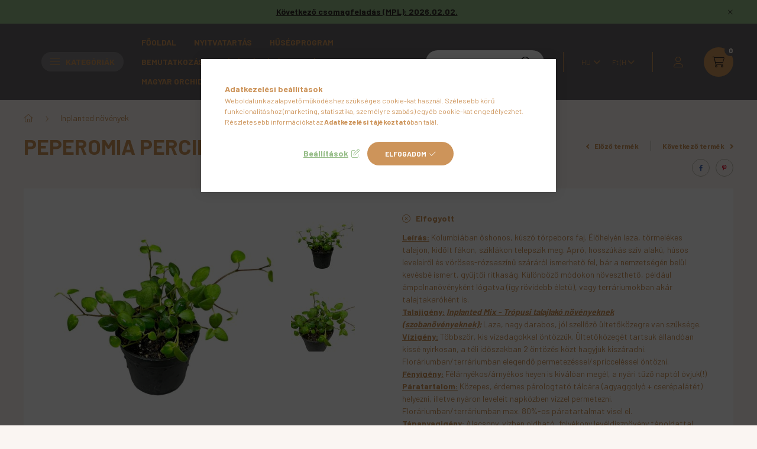

--- FILE ---
content_type: text/html; charset=UTF-8
request_url: https://inplanted.hu/Peperomia-perciliata
body_size: 28123
content:
<!DOCTYPE html>
<html lang="hu">
    <head>
        <meta charset="utf-8">
<meta name="description" content="Peperomia perciliata (Inplanted), Leírás: Kolumbiában őshonos, kúszó törpebors faj. Élőhelyén laza, törmelékes talajon, kidőlt fákon, sziklákon telepszik meg. A">
<meta name="robots" content="index, follow">
<meta http-equiv="X-UA-Compatible" content="IE=Edge">
<meta property="og:site_name" content="inplanted.hu" />
<meta property="og:title" content="Peperomia perciliata (Inplanted) - inplanted.hu">
<meta property="og:description" content="Peperomia perciliata (Inplanted), Leírás: Kolumbiában őshonos, kúszó törpebors faj. Élőhelyén laza, törmelékes talajon, kidőlt fákon, sziklákon telepszik meg. A">
<meta property="og:type" content="product">
<meta property="og:url" content="https://inplanted.hu/Peperomia-perciliata">
<meta property="og:image" content="https://inplanted.hu/img/63864/691897/691897.jpg">
<meta name="facebook-domain-verification" content="7xifl7p4f265c9bko2btsrta9lponn">
<meta name="google-site-verification" content="juGINtJKaB4lO40P0z3KR2t6sBdQxCJeUUOn3fSuANY">
<meta name="theme-color" content="#666466">
<meta name="msapplication-TileColor" content="#666466">
<meta name="mobile-web-app-capable" content="yes">
<meta name="apple-mobile-web-app-capable" content="yes">
<meta name="MobileOptimized" content="320">
<meta name="HandheldFriendly" content="true">

<title>Peperomia perciliata (Inplanted) - inplanted.hu</title>


<script>
var service_type="shop";
var shop_url_main="https://inplanted.hu";
var actual_lang="hu";
var money_len="0";
var money_thousend=" ";
var money_dec=",";
var shop_id=63864;
var unas_design_url="https:"+"/"+"/"+"inplanted.hu"+"/"+"!common_design"+"/"+"base"+"/"+"002300"+"/";
var unas_design_code='002300';
var unas_base_design_code='2300';
var unas_design_ver=4;
var unas_design_subver=5;
var unas_shop_url='https://inplanted.hu';
var responsive="yes";
var config_plus=new Array();
config_plus['product_tooltip']=1;
config_plus['cart_fly_id']="cart-box__fly-to-desktop";
config_plus['cart_redirect']=1;
config_plus['cart_refresh_force']="1";
config_plus['money_type']='Ft';
config_plus['money_type_display']='Ft';
config_plus['already_registered_email']=1;
var lang_text=new Array();

var UNAS = UNAS || {};
UNAS.shop={"base_url":'https://inplanted.hu',"domain":'inplanted.hu',"username":'inplanted.unas.hu',"id":63864,"lang":'hu',"currency_type":'Ft',"currency_code":'HUF',"currency_rate":'1',"currency_length":0,"base_currency_length":0,"canonical_url":'https://inplanted.hu/Peperomia-perciliata'};
UNAS.design={"code":'002300',"page":'product_details'};
UNAS.api_auth="1c07a4843f183c32b21fbd9684a615f2";
UNAS.customer={"email":'',"id":0,"group_id":0,"without_registration":0};
UNAS.shop["category_id"]="779922";
UNAS.shop["sku"]="691897";
UNAS.shop["product_id"]="743429157";
UNAS.shop["only_private_customer_can_purchase"] = false;
 

UNAS.text = {
    "button_overlay_close": `Bezár`,
    "popup_window": `Felugró ablak`,
    "list": `lista`,
    "updating_in_progress": `frissítés folyamatban`,
    "updated": `frissítve`,
    "is_opened": `megnyitva`,
    "is_closed": `bezárva`,
    "deleted": `törölve`,
    "consent_granted": `hozzájárulás megadva`,
    "consent_rejected": `hozzájárulás elutasítva`,
    "field_is_incorrect": `mező hibás`,
    "error_title": `Hiba!`,
    "product_variants": `termék változatok`,
    "product_added_to_cart": `A termék a kosárba került`,
    "product_added_to_cart_with_qty_problem": `A termékből csak [qty_added_to_cart] [qty_unit] került kosárba`,
    "product_removed_from_cart": `A termék törölve a kosárból`,
    "reg_title_name": `Név`,
    "reg_title_company_name": `Cégnév`,
    "number_of_items_in_cart": `Kosárban lévő tételek száma`,
    "cart_is_empty": `A kosár üres`,
    "cart_updated": `A kosár frissült`,
    "mandatory": `Kötelező!`
};



UNAS.text["delete_from_favourites"]= `Törlés a kedvencek közül`;
UNAS.text["add_to_favourites"]= `Kedvencekhez`;








window.lazySizesConfig=window.lazySizesConfig || {};
window.lazySizesConfig.loadMode=1;
window.lazySizesConfig.loadHidden=false;

window.dataLayer = window.dataLayer || [];
function gtag(){dataLayer.push(arguments)};
gtag('js', new Date());
</script>

<script src="https://inplanted.hu/!common_packages/jquery/jquery-3.2.1.js?mod_time=1682493235"></script>
<script src="https://inplanted.hu/!common_packages/jquery/plugins/migrate/migrate.js?mod_time=1682493235"></script>
<script src="https://inplanted.hu/!common_packages/jquery/plugins/autocomplete/autocomplete.js?mod_time=1751452520"></script>
<script src="https://inplanted.hu/!common_packages/jquery/plugins/tools/overlay/overlay.js?mod_time=1753784913"></script>
<script src="https://inplanted.hu/!common_packages/jquery/plugins/tools/toolbox/toolbox.expose.js?mod_time=1724322378"></script>
<script src="https://inplanted.hu/!common_packages/jquery/plugins/lazysizes/lazysizes.min.js?mod_time=1682493235"></script>
<script src="https://inplanted.hu/!common_packages/jquery/plugins/lazysizes/plugins/bgset/ls.bgset.min.js?mod_time=1752825097"></script>
<script src="https://inplanted.hu/!common_packages/jquery/own/shop_common/exploded/common.js?mod_time=1769410770"></script>
<script src="https://inplanted.hu/!common_packages/jquery/own/shop_common/exploded/common_overlay.js?mod_time=1754986321"></script>
<script src="https://inplanted.hu/!common_packages/jquery/own/shop_common/exploded/common_shop_popup.js?mod_time=1754991412"></script>
<script src="https://inplanted.hu/!common_packages/jquery/own/shop_common/exploded/page_product_details.js?mod_time=1751452520"></script>
<script src="https://inplanted.hu/!common_packages/jquery/own/shop_common/exploded/function_favourites.js?mod_time=1725525511"></script>
<script src="https://inplanted.hu/!common_packages/jquery/own/shop_common/exploded/function_recommend.js?mod_time=1751452520"></script>
<script src="https://inplanted.hu/!common_packages/jquery/own/shop_common/exploded/function_product_print.js?mod_time=1725525511"></script>
<script src="https://inplanted.hu/!common_packages/jquery/plugins/hoverintent/hoverintent.js?mod_time=1682493235"></script>
<script src="https://inplanted.hu/!common_packages/jquery/own/shop_tooltip/shop_tooltip.js?mod_time=1753441722"></script>
<script src="https://inplanted.hu/!common_design/base/002300/main.js?mod_time=1754402058"></script>
<script src="https://inplanted.hu/!common_packages/jquery/plugins/flickity/v3/flickity.pkgd.min.js?mod_time=1753784913"></script>
<script src="https://inplanted.hu/!common_packages/jquery/plugins/toastr/toastr.min.js?mod_time=1682493235"></script>
<script src="https://inplanted.hu/!common_packages/jquery/plugins/tippy/popper-2.4.4.min.js?mod_time=1682493235"></script>
<script src="https://inplanted.hu/!common_packages/jquery/plugins/tippy/tippy-bundle.umd.min.js?mod_time=1682493235"></script>
<script src="https://inplanted.hu/!common_packages/jquery/plugins/photoswipe/photoswipe.min.js?mod_time=1682493235"></script>
<script src="https://inplanted.hu/!common_packages/jquery/plugins/photoswipe/photoswipe-ui-default.min.js?mod_time=1682493235"></script>

<link href="https://inplanted.hu/temp/shop_63864_93ea05a5c92c967ef7c97826d59db585.css?mod_time=1769775131" rel="stylesheet" type="text/css">

<link href="https://inplanted.hu/Peperomia-perciliata" rel="canonical">
<link id="favicon-32x32" rel="icon" type="image/png" href="https://inplanted.hu/shop_ordered/63864/pic/favicon.png" sizes="32x32">
<script>
        var google_consent=1;
    
        gtag('consent', 'default', {
           'ad_storage': 'denied',
           'ad_user_data': 'denied',
           'ad_personalization': 'denied',
           'analytics_storage': 'denied',
           'functionality_storage': 'denied',
           'personalization_storage': 'denied',
           'security_storage': 'granted'
        });

    
        gtag('consent', 'update', {
           'ad_storage': 'denied',
           'ad_user_data': 'denied',
           'ad_personalization': 'denied',
           'analytics_storage': 'denied',
           'functionality_storage': 'denied',
           'personalization_storage': 'denied',
           'security_storage': 'granted'
        });

        </script>
    <script async src="https://www.googletagmanager.com/gtag/js?id=G-E0XC56TL1B"></script>    <script>
    gtag('config', 'G-E0XC56TL1B');

        </script>
        <script>
    var google_analytics=1;

                gtag('event', 'view_item', {
              "currency": "HUF",
              "value": '2500',
              "items": [
                  {
                      "item_id": "691897",
                      "item_name": "Peperomia perciliata (Inplanted)",
                      "item_category": "Inplanted növények",
                      "price": '2500'
                  }
              ],
              'non_interaction': true
            });
               </script>
           <script>
        gtag('config', 'AW-10842002508',{'allow_enhanced_conversions':true});
                </script>
            <script>
        var google_ads=1;

                gtag('event','remarketing', {
            'ecomm_pagetype': 'product',
            'ecomm_prodid': ["691897"],
            'ecomm_totalvalue': 2500        });
            </script>
    

        <meta content="width=device-width, initial-scale=1.0" name="viewport" />
        <link rel="preconnect" href="https://fonts.gstatic.com">
        <link rel="preload" href="https://fonts.googleapis.com/css2?family=Barlow:wght@200;400;700&display=swap" as="style" />
        <link rel="stylesheet" href="https://fonts.googleapis.com/css2?family=Barlow:wght@200;400;700&display=swap" media="print" onload="this.media='all'">
        <noscript>
            <link rel="stylesheet" href="https://fonts.googleapis.com/css2?family=Barlow:wght@200;400;700&display=swap" />
        </noscript>
        
        
        
        
        

        
        
        
        
                    
            
            
            
            
            
            
            
                
                
    
    </head>

                
                
    
    
    
    
    
    
    
    
    
    
                     
    
    
    
    
    <body class='design_ver4 design_subver1 design_subver2 design_subver3 design_subver4 design_subver5' id="ud_shop_artdet">
    
    <div id="image_to_cart" style="display:none; position:absolute; z-index:100000;"></div>
<div class="overlay_common overlay_warning" id="overlay_cart_add"></div>
<script>$(document).ready(function(){ overlay_init("cart_add",{"onBeforeLoad":false}); });</script>
<div id="overlay_login_outer"></div>	
	<script>
	$(document).ready(function(){
	    var login_redir_init="";

		$("#overlay_login_outer").overlay({
			onBeforeLoad: function() {
                var login_redir_temp=login_redir_init;
                if (login_redir_act!="") {
                    login_redir_temp=login_redir_act;
                    login_redir_act="";
                }

									$.ajax({
						type: "GET",
						async: true,
						url: "https://inplanted.hu/shop_ajax/ajax_popup_login.php",
						data: {
							shop_id:"63864",
							lang_master:"hu",
                            login_redir:login_redir_temp,
							explicit:"ok",
							get_ajax:"1"
						},
						success: function(data){
							$("#overlay_login_outer").html(data);
							if (unas_design_ver >= 5) $("#overlay_login_outer").modal('show');
							$('#overlay_login1 input[name=shop_pass_login]').keypress(function(e) {
								var code = e.keyCode ? e.keyCode : e.which;
								if(code.toString() == 13) {		
									document.form_login_overlay.submit();		
								}	
							});	
						}
					});
								},
			top: 50,
			mask: {
	color: "#000000",
	loadSpeed: 200,
	maskId: "exposeMaskOverlay",
	opacity: 0.7
},
			closeOnClick: (config_plus['overlay_close_on_click_forced'] === 1),
			onClose: function(event, overlayIndex) {
				$("#login_redir").val("");
			},
			load: false
		});
		
			});
	function overlay_login() {
		$(document).ready(function(){
			$("#overlay_login_outer").overlay().load();
		});
	}
	function overlay_login_remind() {
        if (unas_design_ver >= 5) {
            $("#overlay_remind").overlay().load();
        } else {
            $(document).ready(function () {
                $("#overlay_login_outer").overlay().close();
                setTimeout('$("#overlay_remind").overlay().load();', 250);
            });
        }
	}

    var login_redir_act="";
    function overlay_login_redir(redir) {
        login_redir_act=redir;
        $("#overlay_login_outer").overlay().load();
    }
	</script>  
	<div class="overlay_common overlay_info" id="overlay_remind"></div>
<script>$(document).ready(function(){ overlay_init("remind",[]); });</script>

	<script>
    	function overlay_login_error_remind() {
		$(document).ready(function(){
			load_login=0;
			$("#overlay_error").overlay().close();
			setTimeout('$("#overlay_remind").overlay().load();', 250);	
		});
	}
	</script>  
	<div class="overlay_common overlay_info" id="overlay_newsletter"></div>
<script>$(document).ready(function(){ overlay_init("newsletter",[]); });</script>

<script>
function overlay_newsletter() {
    $(document).ready(function(){
        $("#overlay_newsletter").overlay().load();
    });
}
</script>
<div class="overlay_common overlay_error" id="overlay_script"></div>
<script>$(document).ready(function(){ overlay_init("script",[]); });</script>
    <script>
    $(document).ready(function() {
        $.ajax({
            type: "GET",
            url: "https://inplanted.hu/shop_ajax/ajax_stat.php",
            data: {master_shop_id:"63864",get_ajax:"1"}
        });
    });
    </script>
    

    <div id="container" class="page_shop_artdet_691897 nav-position-top text-type--vertical text-type--sticky">
                        <div class="js-element nanobar js-nanobar" data-element-name="header_text_section_1">
        <div class="container">
            <div class="header_text_section_1 nanobar__inner">
                                    <meta charset="UTF-8" />
<p style="text-align: center;"><strong style="text-decoration: underline;"><a href="https://inplanted.hu/shop_contact.php?tab=shipping">Következő csomagfeladás (MPL): 2026.02.02.</a></strong></p>
                                <button type="button" class="btn nanobar__btn-close" onclick="closeNanobar(this,'header_text_section_1_hide','session','--nanobar-height');" aria-label="Bezár" title="Bezár">
                    <span class="icon--close"></span>
                </button>
            </div>
        </div>
    </div>
    <script>
        $(document).ready(function() {
            root.style.setProperty('--nanobar-height', getHeight($(".js-nanobar")) + "px");
        });
    </script>
    
                <nav id="nav--mobile-top" class="nav header nav--mobile nav--top d-sm-none js-header">
            <div class="header-inner js-header-inner w-100">
                <div class="d-flex justify-content-center d-sm-none">
                                        <button type="button" class="hamburger__dropdown-btn btn dropdown--btn" id="hamburger__dropdown-btn" aria-label="hamburger button" data-btn-for=".hamburger-box__dropdown">
                        <div class="hamburger">
                            <span class="first-line"></span>
                            <span class="second-line"></span>
                            <span class="last-line"></span>
                        </div>
                    </button>
                                        <button class="search-box__dropdown-btn btn dropdown--btn" aria-label="search button" type="button" data-btn-for=".search-box__dropdown">
                        <span class="search-box__dropdown-btn-icon icon--search"></span>
                    </button>

                    

                    

                                        <button class="lang-and-money__dropdown-btn btn dropdown--btn" aria-label="search button" type="button" data-btn-for=".lang-and-money__dropdown">
                        <span class="lang-and-money__dropdown-btn-icon icon--globe"></span>
                    </button>
                                                <button type="button" class="profile__dropdown-btn js-profile-btn btn dropdown--btn" data-orders="https://inplanted.hu/shop_order_track.php" aria-label="profile button" data-btn-for=".profile__dropdown">
        <span class="profile__dropdown-btn-icon icon--head">
                    </span>
    </button>
    
    
                    <button class="cart-box__dropdown-btn btn dropdown--btn js-cart-box-loaded-by-ajax" aria-label="cart button" type="button" data-btn-for=".cart-box__dropdown">
                        <span class="cart-box__dropdown-btn-icon icon--cart">
                                        <div id="box_cart_content" class="cart-box">    <span class="cart-box__item-num">0</span>
    </div>
    
                        </span>
                    </button>
                </div>
            </div>
        </nav>
                <header class="header header--mobile py-3 px-4 d-flex justify-content-center d-sm-none position-relative">
            
            <div class="js-element header_text_section_2 d-sm-none" data-element-name="header_text_section_2">
            <div class="header_text_section_2-slide slide-1"><p>Kérdés esetén hívjon minket! <a href="tel:+36707929212">+36-70/792-9212</a></p></div>
    </div>

        </header>
        <header id="header--desktop" class="header header--desktop d-none d-sm-block js-header">
            <div class="header-inner js-header-inner">
                <div class="container">
                    <div class="header-row position-relative">
                        <div class="row gutters-10 gutters-xl-15 flex-nowrap justify-content-center align-items-center">
                            <div class="header__left col col-lg-auto position-static">
                                <div class="header__left-inner d-flex align-items-center">
                                    
                                                                        <button type="button" class="hamburger__dropdown-btn btn dropdown--btn d-xl-none" id="hamburger__dropdown-btn" aria-label="hamburger button" data-btn-for=".hamburger-box__dropdown">
                                        <div class="hamburger">
                                            <span class="first-line"></span>
                                            <span class="second-line"></span>
                                            <span class="last-line"></span>
                                        </div>
                                        Kategóriák
                                    </button>
                                                                    </div>
                            </div>
                            <div class="header__right col-auto col-lg position-static">
                                <div class="row gutters-10 flex-nowrap align-items-center">
                                                                        <div class="col-auto position-static flex-shrink-1">
                                        <nav class="navbar d-none d-lg-flex navbar-expand navbar-light position-static">
                                                                                        <ul id="nav--cat" class="nav nav--cat js-navbar-nav">
                                                <li class="nav-item dropdown nav--main nav-item--products">
                                                    <a class="nav-link nav-link--products d-none d-xl-flex" href="#" onclick="event.preventDefault();" role="button" data-toggle="dropdown" aria-expanded="false" aria-haspopup="true">
                                                        <div class="hamburger nav-link--hamburger">
                                                            <span class="first-line"></span>
                                                            <span class="second-line"></span>
                                                            <span class="last-line"></span>
                                                        </div>
                                                        Kategóriák
                                                    </a>
                                                    <div id="dropdown-cat"class="dropdown-menu d-lg-none d-xl-block clearfix dropdown--cat dropdown--level-0">
                                                                <ul class="nav-list--0">
        <li id="nav-item-akcio" class="nav-item spec-item js-nav-item-akcio">
                <a class="nav-link" href="https://inplanted.hu/shop_artspec.php?artspec=1">
                                <span class="nav-link__text">
                Akciós termékek&nbsp;            </span>
                    </a>
            </li>
        <li id="nav-item-181278" class="nav-item js-nav-item-181278">
                <a class="nav-link" href="https://inplanted.hu/leveldisznovenyek">
                                <span class="nav-link__text">
                Levéldísznövények&nbsp;            </span>
                    </a>
            </li>
        <li id="nav-item-779922" class="nav-item js-nav-item-779922">
                <a class="nav-link" href="https://inplanted.hu/sajattermesztesunovenyek">
                                <span class="nav-link__text">
                Inplanted növények&nbsp;            </span>
                    </a>
            </li>
        <li id="nav-item-891526" class="nav-item js-nav-item-891526">
                <a class="nav-link" href="https://inplanted.hu/orchideak">
                                <span class="nav-link__text">
                Orchideák&nbsp;            </span>
                    </a>
            </li>
        <li id="nav-item-416158" class="nav-item js-nav-item-416158">
                <a class="nav-link" href="https://inplanted.hu/Egyedi-ajanlatok">
                                <span class="nav-link__text">
                *Egyedi ajánlatok*&nbsp;            </span>
                    </a>
            </li>
        <li id="nav-item-713053" class="nav-item js-nav-item-713053">
                <a class="nav-link" href="https://inplanted.hu/termeloi-ajanlatok">
                                <span class="nav-link__text">
                Termelői ajánlatok&nbsp;            </span>
                    </a>
            </li>
        <li id="nav-item-554561" class="nav-item dropdown js-nav-item-554561">
                <a class="nav-link arrow-effect-on-hover" href="#" role="button" data-toggle="dropdown" aria-haspopup="true" aria-expanded="false" onclick="handleSub('554561','https://inplanted.hu/shop_ajax/ajax_box_cat.php?get_ajax=1&type=layout&change_lang=hu&level=1&key=554561&box_var_name=shop_cat&box_var_layout_cache=1&box_var_expand_cache=yes&box_var_expand_cache_name=desktop&box_var_layout_level0=0&box_var_layout_level1=1&box_var_layout=2&box_var_ajax=1&box_var_section=content&box_var_highlight=yes&box_var_type=expand&box_var_div=no');return false;">
                                <span class="nav-link__text">
                Ültetőközegek&nbsp;            </span>
            <span class="arrow arrow--right"><span></span></span>        </a>
                                <div class="megasubmenu dropdown-menu with-sticky-content with-auto-breaking">
                <div class="megasubmenu__sticky-content">
                    <div class="loading-spinner"></div>
                </div>
                            </div>
                        </li>
        <li id="nav-item-587115" class="nav-item dropdown js-nav-item-587115">
                <a class="nav-link arrow-effect-on-hover" href="#" role="button" data-toggle="dropdown" aria-haspopup="true" aria-expanded="false" onclick="handleSub('587115','https://inplanted.hu/shop_ajax/ajax_box_cat.php?get_ajax=1&type=layout&change_lang=hu&level=1&key=587115&box_var_name=shop_cat&box_var_layout_cache=1&box_var_expand_cache=yes&box_var_expand_cache_name=desktop&box_var_layout_level0=0&box_var_layout_level1=1&box_var_layout=2&box_var_ajax=1&box_var_section=content&box_var_highlight=yes&box_var_type=expand&box_var_div=no');return false;">
                                <span class="nav-link__text">
                Kellékek&nbsp;            </span>
            <span class="arrow arrow--right"><span></span></span>        </a>
                                <div class="megasubmenu dropdown-menu with-sticky-content with-auto-breaking">
                <div class="megasubmenu__sticky-content">
                    <div class="loading-spinner"></div>
                </div>
                            </div>
                        </li>
        <li id="nav-item-475778" class="nav-item js-nav-item-475778">
                <a class="nav-link" href="https://inplanted.hu/Futotasak">
                                <span class="nav-link__text">
                Fűtőtasak&nbsp;            </span>
                    </a>
            </li>
    </ul>

    
                                                    </div>
                                                </li>
                                            </ul>
                                                                                                                                                                    
    <ul id="nav--menu" class="nav nav--menu js-navbar-nav">
                    <li class="nav-item nav--main js-nav-item-821118">
                                <a class="nav-link" href="https://inplanted.hu/">
                                    Főoldal
                </a>
                            </li>
                    <li class="nav-item nav--main js-nav-item-681695">
                                <a class="nav-link" href="https://inplanted.hu/nyitvatartas">
                                    Nyitvatartás
                </a>
                            </li>
                    <li class="nav-item nav--main js-nav-item-927488">
                                <a class="nav-link" href="https://inplanted.hu/husegprogram">
                                    Hűségprogram
                </a>
                            </li>
                    <li class="nav-item nav--main js-nav-item-302937">
                                <a class="nav-link" href="https://inplanted.hu/bemutatkozas">
                                    Bemutatkozás
                </a>
                            </li>
                    <li class="nav-item nav--main js-nav-item-469997">
                                <a class="nav-link" href="https://inplanted.hu/vasarlasi-tudnivalok">
                                    Vásárlói tájékoztató
                </a>
                            </li>
                    <li class="nav-item nav--main js-nav-item-975613">
                                <a class="nav-link" href="https://inplanted.hu/mot">
                                    Magyar Orchidea Társaság
                </a>
                            </li>
                    <li class="nav-item nav--main js-nav-item-930300">
                                <a class="nav-link" href="https://inplanted.hu/blog">
                                    Blog
                </a>
                            </li>
            </ul>

    
                                                                                    </nav>
                                        <script>
    let addOverflowHidden = function() {
        $('.hamburger-box__dropdown-inner').addClass('overflow-hidden');
    }
    function scrollToBreadcrumb() {
        scrollToElement({ element: '.nav-list-breadcrumb', offset: getVisibleDistanceTillHeaderBottom(), scrollIn: '.hamburger-box__dropdown-inner', container: '.hamburger-box__dropdown-inner', duration: 300,  callback: addOverflowHidden });
    }

    function setHamburgerBoxHeight(height) {
        $('.hamburger-box__dropdown').css('height', height + 80);
    }

    let mobileMenuScrollData = [];

    function handleSub2(thisOpenBtn, id, ajaxUrl) {
        let navItem = $('#nav-item-'+id+'--m');
        let openBtn = $(thisOpenBtn);
        let $thisScrollableNavList = navItem.closest('.nav-list-mobile');
        let thisNavListLevel = $thisScrollableNavList.data("level");

        if (typeof thisNavListLevel !== 'undefined') {
            if (thisNavListLevel == 0) {
                $thisScrollableNavList = navItem.closest('.hamburger-box__dropdown-inner');
            }
            mobileMenuScrollData["level_" + thisNavListLevel + "_position"] = $thisScrollableNavList.scrollTop();
            mobileMenuScrollData["level_" + thisNavListLevel + "_element"] = $thisScrollableNavList;
        }

        if (!navItem.hasClass('ajax-loading')) {
            if (catSubOpen2(openBtn, navItem)) {
                if (ajaxUrl) {
                    if (!navItem.hasClass('ajax-loaded')) {
                        catSubLoad2(navItem, ajaxUrl);
                    } else {
                        scrollToBreadcrumb();
                    }
                } else {
                    scrollToBreadcrumb();
                }
            }
        }
    }
    function catSubOpen2(openBtn,navItem) {
        let thisSubMenu = navItem.find('.nav-list-menu--sub').first();
        let thisParentMenu = navItem.closest('.nav-list-menu');
        thisParentMenu.addClass('hidden');

        if (navItem.hasClass('show')) {
            openBtn.attr('aria-expanded','false');
            navItem.removeClass('show');
            thisSubMenu.removeClass('show');
        } else {
            openBtn.attr('aria-expanded','true');
            navItem.addClass('show');
            thisSubMenu.addClass('show');
            if (window.matchMedia('(min-width: 576px) and (max-width: 1259.8px )').matches) {
                let thisSubMenuHeight = thisSubMenu.outerHeight();
                if (thisSubMenuHeight > 0) {
                    setHamburgerBoxHeight(thisSubMenuHeight);
                }
            }
        }
        return true;
    }
    function catSubLoad2(navItem, ajaxUrl){
        let thisSubMenu = $('.nav-list-menu--sub', navItem);
        $.ajax({
            type: 'GET',
            url: ajaxUrl,
            beforeSend: function(){
                navItem.addClass('ajax-loading');
                setTimeout(function (){
                    if (!navItem.hasClass('ajax-loaded')) {
                        navItem.addClass('ajax-loader');
                        thisSubMenu.addClass('loading');
                    }
                }, 150);
            },
            success:function(data){
                thisSubMenu.html(data);
                $(document).trigger("ajaxCatSubLoaded");

                let thisParentMenu = navItem.closest('.nav-list-menu');
                let thisParentBreadcrumb = thisParentMenu.find('> .nav-list-breadcrumb');

                /* ha már van a szülőnek breadcrumbja, akkor azt hozzáfűzzük a gyerekhez betöltéskor */
                if (thisParentBreadcrumb.length > 0) {
                    let thisParentLink = thisParentBreadcrumb.find('.nav-list-parent-link').clone();
                    let thisSubMenuParentLink = thisSubMenu.find('.nav-list-parent-link');
                    thisParentLink.insertBefore(thisSubMenuParentLink);
                }

                navItem.removeClass('ajax-loading ajax-loader').addClass('ajax-loaded');
                thisSubMenu.removeClass('loading');
                if (window.matchMedia('(min-width: 576px) and (max-width: 1259.8px )').matches) {
                    let thisSubMenuHeight = thisSubMenu.outerHeight();
                    setHamburgerBoxHeight(thisSubMenuHeight);
                }
                scrollToBreadcrumb();
            }
        });
    }
    function catBack(thisBtn) {
        let thisCatLevel = $(thisBtn).closest('.nav-list-menu--sub');
        let thisParentItem = $(thisBtn).closest('.nav-item.show');
        let thisParentMenu = thisParentItem.closest('.nav-list-menu');
        let thisBtnDataBelongs = $(thisBtn).data("belongs-to-level");

        if ( typeof thisBtnDataBelongs !== 'undefined' && thisBtnDataBelongs == 0 ) {
            mobileMenuScrollData["level_0_element"].animate({ scrollTop: mobileMenuScrollData["level_0_position"] }, 0, function() {});
        }

        if (window.matchMedia('(min-width: 576px) and (max-width: 1259.8px )').matches) {
            let thisParentMenuHeight = 0;
            if ( thisParentItem.parent('ul').hasClass('nav-list-mobile--0') ) {
                let sumHeight = 0;
                $( thisParentItem.closest('.hamburger-box__dropdown-nav-lists-wrapper').children() ).each(function() {
                    sumHeight+= $(this).outerHeight(true);
                });
                thisParentMenuHeight = sumHeight;
            } else {
                thisParentMenuHeight = thisParentMenu.outerHeight();
            }
            setHamburgerBoxHeight(thisParentMenuHeight);
        }
        if ( thisParentItem.parent('ul').hasClass('nav-list-mobile--0') ) {
            $('.hamburger-box__dropdown-inner').removeClass('overflow-hidden');
        }
        thisParentMenu.removeClass('hidden');
        thisCatLevel.removeClass('show');
        thisParentItem.removeClass('show');
        thisParentItem.find('.nav-button').attr('aria-expanded','false');
    }

    function handleSub($id, $ajaxUrl) {
        let $navItem = $('#nav-item-'+$id);

        if (!$navItem.hasClass('ajax-loading')) {
            if (catSubOpen($navItem)) {
                if (!$navItem.hasClass('ajax-loaded')) {
                    catSubLoad($id, $ajaxUrl);
                }
            }
        }
    }

    function catSubOpen($navItem) {
        handleCloseDropdowns();
        let thisNavLink = $navItem.find('> .nav-link');
        let thisNavItem = thisNavLink.parent();
        let thisNavbarNav = $('.js-navbar-nav');
        let thisDropdownMenu = thisNavItem.find('.dropdown-menu').first();

        /*remove is-opened class form the rest menus (cat+plus)*/
        thisNavbarNav.find('.show').not(thisNavItem).not('.nav-item--products').not('.dropdown--cat').removeClass('show');

        if (thisNavItem.hasClass('show')) {
            thisNavLink.attr('aria-expanded','false');
            thisNavItem.removeClass('show');
            thisDropdownMenu.removeClass('show');
            $('#dropdown-cat').removeClass('has-opened');
        } else {
            thisNavLink.attr('aria-expanded','true');
            thisNavItem.addClass('show');
            thisDropdownMenu.addClass('show');
            $('#dropdown-cat').addClass('has-opened');
        }
        return true;
    }
    function catSubLoad($id, $ajaxUrl){
        const $navItem = $('#nav-item-'+$id);
        const $thisMegasubmenu = $(".megasubmenu", $navItem);
                const $thisMegasubmenuStickyContent = $(".megasubmenu__sticky-content", $thisMegasubmenu);
        const parentDropdownMenuHeight = $navItem.closest('.dropdown-menu').outerHeight();
        const paddingY = $thisMegasubmenu.outerHeight() - $thisMegasubmenu.height();
        $thisMegasubmenuStickyContent.css('height', parentDropdownMenuHeight - paddingY);
        
        $.ajax({
            type: 'GET',
            url: $ajaxUrl,
            beforeSend: function(){
                $navItem.addClass('ajax-loading');
                setTimeout(function (){
                    if (!$navItem.hasClass('ajax-loaded')) {
                        $navItem.addClass('ajax-loader');
                    }
                }, 150);
            },
            success:function(data){
                                $thisMegasubmenuStickyContent.html(data);
                let $thisScrollContainer = $thisMegasubmenu.find('.megasubmenu__cats-col').first();
                $thisScrollContainer.on('wheel', function(e){
                    e.preventDefault();
                    $(this).scrollLeft($(this).scrollLeft() + e.originalEvent.deltaY);
                });
                                $navItem.removeClass('ajax-loading ajax-loader').addClass('ajax-loaded');
                $(document).trigger("ajaxCatSubLoaded");
            }
        });
    }

    $(document).ready(function () {
         /* KATTINTÁS */

        /* CAT and PLUS menu */
        $('.nav-item.dropdown.nav--main').on('click', '> .nav-link', function(e) {
            e.preventDefault();
            handleCloseDropdowns();

            let thisNavLink = $(this);
            let thisNavLinkLeft = thisNavLink.offset().left;
            let thisNavItem = thisNavLink.parent();
            let thisDropdownMenu = thisNavItem.find('.dropdown-menu').first();
            let thisNavbarNav = $('.js-navbar-nav');

            /* close dropdowns which is not "dropdown cat" always opened */
            thisNavbarNav.find('.show').not('.always-opened').not(thisNavItem).not('.dropdown--cat').removeClass('show');

            /* close cat dropdowns when click not to this link */
            if (!thisNavLink.hasClass('nav-link--products')) {
                handleCloseDropdownCat();
            }

            if (thisNavItem.hasClass('show')) {
                if (thisNavLink.hasClass('nav-link--products') && thisNavItem.hasClass('always-opened')) {
                    $('html').toggleClass('products-dropdown-opened');
                    thisNavItem.toggleClass('force-show');
                }
                if (thisNavLink.hasClass('nav-link--products') && !thisNavItem.hasClass('always-opened')) {
                    $('html').removeClass('products-dropdown-opened');
                    $('#dropdown-cat').removeClass('has-opened');
                }
                if (!thisNavItem.hasClass('always-opened')) {
                    thisNavLink.attr('aria-expanded', 'false');
                    thisNavItem.removeClass('show');
                    thisDropdownMenu.removeClass('show');
                }
            } else {
                if ($headerHeight) {
                    if ( thisNavLink.closest('.nav--menu').length > 0) {
                        thisDropdownMenu.css({
                            top: getVisibleDistanceTillHeaderBottom() + 'px',
                            left: thisNavLinkLeft + 'px'
                        });
                    }
                }
                if (thisNavLink.hasClass('nav-link--products')) {
                    $('html').addClass('products-dropdown-opened');
                }
                thisNavLink.attr('aria-expanded','true');
                thisNavItem.addClass('show');
                thisDropdownMenu.addClass('show');
            }
        });

        /** PLUS MENU SUB **/
        $('.nav-item.dropdown > .dropdown-item').click(function (e) {
            e.preventDefault();
            handleCloseDropdowns();

            let thisNavLink = $(this);
            let thisNavItem = thisNavLink.parent();
            let thisDropdownMenu = thisNavItem.find('.dropdown-menu').first();

            if (thisNavItem.hasClass('show')) {
                thisNavLink.attr('aria-expanded','false');
                thisNavItem.removeClass('show');
                thisDropdownMenu.removeClass('show');
            } else {
                thisNavLink.attr('aria-expanded','true');
                thisNavItem.addClass('show');
                thisDropdownMenu.addClass('show');
            }
        });
            });
</script>                                    </div>
                                                                        <div class="col d-flex justify-content-end align-items-center position-static">
                                        <button class="search-box__dropdown-btn btn dropdown--btn d-xl-none" aria-label="search button" type="button" data-btn-for=".search-box__dropdown">
                                            <span class="search-box__dropdown-btn-icon icon--search"></span>
                                        </button>
                                        <div class="search-box__dropdown dropdown--content dropdown--content-till-lg d-none d-xl-block" data-content-for=".search-box__dropdown-btn" data-content-direction="full">
                                            <button class="search-box__dropdown__btn-close btn-close" data-close-btn-for=".search-box__dropdown" type="button"></button>
                                            <div class="dropdown--content-inner search-box__inner position-relative js-search browser-is-chrome" id="box_search_content2">
    <form name="form_include_search2" id="form_include_search2" action="https://inplanted.hu/shop_search.php" method="get">
    <div class="box-search-group">
        <input data-stay-visible-breakpoint="1260" id="box_search_input2" class="search-box__input ac_input js-search-input form-control"
               name="search" pattern=".{3,100}" aria-label="Keresés" title="Hosszabb kereső kifejezést írjon be!"
               placeholder="Keresés" type="search" maxlength="100" autocomplete="off" required        >
        <div class="search-box__search-btn-outer input-group-append" title="Keresés">
            <button class="search-box__search-btn" aria-label="Keresés">
                <span class="search-box__search-btn-icon icon--search"></span>
            </button>
        </div>
        <div class="search__loading">
            <div class="loading-spinner--small"></div>
        </div>
    </div>
    <div class="search-box__mask"></div>
    </form>
    <div class="ac_results2"></div>
</div>

                                        </div>
                                                                                <div class="box-lang-money-wrapper align-self-center d-none d-xl-flex">
                                                            <div class="lang-box-desktop flex-shrink-0">
        <div class="lang-select-group form-group form-select-group form-select-group-sm mb-0">
            <select class="form-control form-control-sm border-0 lang-select" aria-label="Nyelv váltás" name="change_lang" id="box_lang_select_desktop" onchange="location.href='https://inplanted.hu'+this.value">
                                <option value="/Peperomia-perciliata" selected="selected">HU</option>
                                <option value="/en/Peperomia-perciliata">EN</option>
                            </select>
        </div>
    </div>
    
    
            <div class="currency-box-mobile">
        <form action="https://inplanted.hu/shop_moneychange.php" name="form_moneychange" method="post"><input name="file_back" type="hidden" value="/Peperomia-perciliata">
            <div class="currency-select-group form-group form-select-group form-select-group-sm mb-0">
                <select class="form-control form-control-sm border-0 money-select" aria-label="Pénznem váltás" name="session_money_select" id="session_money_select" onchange="document.form_moneychange.submit();">
                    <option value="-1" selected="selected">Ft (HUF)</option>
                                        <option value="0">EUR</option>
                                    </select>
            </div>
        </form>
    </div>


    
                                        </div>
                                        <button class="lang-and-money__dropdown-btn btn dropdown--btn d-xl-none" aria-label="search button" type="button" data-btn-for=".lang-and-money__dropdown">
                                            <span class="lang-and-money__dropdown-btn-icon icon--globe"></span>
                                        </button>
                                                                                        <button type="button" class="profile__dropdown-btn js-profile-btn btn dropdown--btn" data-orders="https://inplanted.hu/shop_order_track.php" aria-label="profile button" data-btn-for=".profile__dropdown">
        <span class="profile__dropdown-btn-icon icon--head">
                    </span>
    </button>
    
    
                                        <button id="cart-box__fly-to-desktop" class="cart-box__dropdown-btn btn dropdown--btn js-cart-box-loaded-by-ajax" aria-label="cart button" type="button" data-btn-for=".cart-box__dropdown">
                                            <span class="cart-box__dropdown-btn-icon icon--cart">
                                                <span class="cart-box__item-num">-</span>
                                            </span>
                                        </button>
                                    </div>
                                </div>
                            </div>
                        </div>
                    </div>
                </div>
            </div>
        </header>
        
                            
    
        
                <div class="filter-dropdown dropdown--content" data-content-for=".filter-box__dropdown-btn" data-content-direction="left">
            <button class="filter-dropdown__btn-close btn-close" data-close-btn-for=".filter-dropdown" type="button" aria-label="bezár" data-text="bezár"></button>
            <div class="dropdown--content-inner filter-dropdown__inner">
                        
    
            </div>
        </div>
        
                <main class="main">
            
            
            
                        
            
            




    <link rel="stylesheet" type="text/css" href="https://inplanted.hu/!common_packages/jquery/plugins/photoswipe/css/default-skin.min.css">
    <link rel="stylesheet" type="text/css" href="https://inplanted.hu/!common_packages/jquery/plugins/photoswipe/css/photoswipe.min.css">
        
    
    <script>
        var $clickElementToInitPs = '.js-init-ps';

        var initPhotoSwipeFromDOM = function() {
            var $pswp = $('.pswp')[0];
            var $psDatas = $('.photoSwipeDatas');

            $psDatas.each( function() {
                var $pics = $(this),
                    getItems = function() {
                        var items = [];
                        $pics.find('a').each(function() {
                            var $this = $(this),
                                $href   = $this.attr('href'),
                                $size   = $this.data('size').split('x'),
                                $width  = $size[0],
                                $height = $size[1],
                                item = {
                                    src : $href,
                                    w   : $width,
                                    h   : $height
                                };
                            items.push(item);
                        });
                        return items;
                    };

                var items = getItems();

                $($clickElementToInitPs).on('click', function (event) {
                    var $this = $(this);
                    event.preventDefault();

                    var $index = parseInt($this.attr('data-loop-index'));
                    var options = {
                        index: $index,
                        history: false,
                        bgOpacity: 1,
                        preventHide: true,
                        shareEl: false,
                        showHideOpacity: true,
                        showAnimationDuration: 200,
                        getDoubleTapZoom: function (isMouseClick, item) {
                            if (isMouseClick) {
                                return 1;
                            } else {
                                return item.initialZoomLevel < 0.7 ? 1 : 1.5;
                            }
                        }
                    };

                    var photoSwipe = new PhotoSwipe($pswp, PhotoSwipeUI_Default, items, options);
                    photoSwipe.init();
                });
            });
        };
    </script>


<div id="page_artdet_content" class="artdet artdet--type-2">
        <div class="artdet__breadcrumb">
        <div class="container">
                <nav id="breadcrumb" aria-label="breadcrumb">
                                <ol class="breadcrumb breadcrumb--mobile level-1">
                <li class="breadcrumb-item">
                                            <a class="breadcrumb--home" href="https://inplanted.hu/sct/0/" aria-label="Főkategória" title="Főkategória"></a>
                                    </li>
                                                
                                                                                                                            <li class="breadcrumb-item">
                    <a href="https://inplanted.hu/sajattermesztesunovenyek">Inplanted növények</a>
                </li>
                            </ol>

            <ol class="breadcrumb breadcrumb--desktop level-1">
                <li class="breadcrumb-item">
                                            <a class="breadcrumb--home" href="https://inplanted.hu/sct/0/" aria-label="Főkategória" title="Főkategória"></a>
                                    </li>
                                    <li class="breadcrumb-item">
                                                    <a href="https://inplanted.hu/sajattermesztesunovenyek">Inplanted növények</a>
                                            </li>
                            </ol>
            <script>
                function markActiveNavItems() {
                                                                    $(".js-nav-item-779922").addClass("has-active");
                                                            }
                $(document).ready(function(){
                    markActiveNavItems();
                });
                $(document).on("ajaxCatSubLoaded",function(){
                    markActiveNavItems();
                });
            </script>
                </nav>

        </div>
    </div>

    <script>
<!--
var lang_text_warning=`Figyelem!`
var lang_text_required_fields_missing=`Kérjük töltse ki a kötelező mezők mindegyikét!`
function formsubmit_artdet() {
   cart_add("691897","",null,1)
}
$(document).ready(function(){
	select_base_price("691897",1);
	
	
});
// -->
</script>


    <form name="form_temp_artdet">


    <div class="artdet__name-wrap mb-4">
        <div class="container">
            <div class="artdet__name-wrap">
                                <div class="artdet__pagination d-flex">
                    <button class="artdet__pagination-btn artdet__pagination-prev btn btn-text arrow-effect-on-hover" type="button" onclick="product_det_prevnext('https://inplanted.hu/Peperomia-perciliata','?cat=779922&sku=691897&action=prev_js')" title="Előző termék">
                        <span class="arrow arrow--left arrow--small">
                            <span></span>
                        </span>
                        Előző termék
                    </button>
                    <button class="artdet__pagination-btn artdet__pagination-next btn btn-text arrow-effect-on-hover" type="button" onclick="product_det_prevnext('https://inplanted.hu/Peperomia-perciliata','?cat=779922&sku=691897&action=next_js')" title="Következő termék">
                        Következő termék
                        <span class="arrow arrow--right arrow--small">
                            <span></span>
                        </span>
                    </button>
                </div>
                                <h1 class="artdet__name line-clamp--3-12 mb-0" title="Peperomia perciliata (Inplanted)
">Peperomia perciliata (Inplanted)
</h1>
            </div>
                                    <div class="social-reviews-wrap d-flex align-items-center flex-wrap row-gap-10">
                                                <div class="social d-flex align-items-center ml-auto">
                                                                        <button class="social-icon social-icon--facebook" type="button" aria-label="facebook" data-tippy="facebook" onclick='window.open("https://www.facebook.com/sharer.php?u=https%3A%2F%2Finplanted.hu%2FPeperomia-perciliata")'></button>
                                                    <button class="social-icon social-icon--pinterest" type="button" aria-label="pinterest" data-tippy="pinterest" onclick='window.open("http://www.pinterest.com/pin/create/button/?url=https%3A%2F%2Finplanted.hu%2FPeperomia-perciliata&media=https%3A%2F%2Finplanted.hu%2Fimg%2F63864%2F691897%2F691897.jpg&description=Peperomia+perciliata+%28Inplanted%29")'></button>
                                                                                </div>
                            </div>
                    </div>
    </div>

    <div class="artdet__pic-data-wrap mb-3 mb-lg-5 js-product">
        <div class="container px-0 px-md-4">
            <div class="artdet__pic-data bg-white">
                <div class="row no-gutters main-block">
                    <div class="artdet__img-data-left-col col-lg-6">
                        <div class="artdet__img-data-left p-4 p-xl-5">
                            <div class="row justify-content-center flex-sm-nowrap gutters-6">
                                <div class="artdet__img-col col">
                                    <div class="artdet__img-inner has-image js-carousel-block">
                                        		                                        <div class="position-relative">
                                            		                                                                                        <div class="artdet__alts js-alts carousel">
                                                <div class="carousel-cell artdet__alt-img-cell js-init-ps" data-loop-index="0">
                                                    <img class="artdet__alt-img artdet__img--main"
                                                        src="https://inplanted.hu/img/63864/691897/500x500/691897.jpg?time=1726067142"
                                                        srcset="https://inplanted.hu/img/63864/691897/700x700/691897.jpg?time=1726067142 1.4x"                                                        alt="Peperomia perciliata (Inplanted)" title="Peperomia perciliata (Inplanted)" id="main_image"
                                                                                                                data-original-width="1000"
                                                        data-original-height="1000"
                                                                
                
                
                
                                                                     width="500" height="500"
                        
                                                                                                            />
                                                </div>
                                                                                                <div class="carousel-cell artdet__alt-img-cell js-init-ps" data-loop-index="1">
                                                    <img class="artdet__alt-img artdet__img--alt carousel__lazy-image"
                                                         src="https://inplanted.hu/main_pic/space.gif"
                                                         data-flickity-lazyload-src="https://inplanted.hu/img/63864/691897_altpic_1/500x500/691897.jpg?time=1726067142"
                                                                                                                  data-flickity-lazyload-srcset="https://inplanted.hu/img/63864/691897_altpic_1/700x700/691897.jpg?time=1726067142 1.4x"
                                                                                                                  alt="Peperomia perciliata (Inplanted)" title="Peperomia perciliata (Inplanted)"
                                                         data-original-width="1000"
                                                         data-original-height="1000"
                                                                 
                
                
                
                                                                     width="500" height="500"
                        
                                                    />
                                                </div>
                                                                                                <div class="carousel-cell artdet__alt-img-cell js-init-ps" data-loop-index="2">
                                                    <img class="artdet__alt-img artdet__img--alt carousel__lazy-image"
                                                         src="https://inplanted.hu/main_pic/space.gif"
                                                         data-flickity-lazyload-src="https://inplanted.hu/img/63864/691897_altpic_2/500x500/691897.jpg?time=1726067142"
                                                                                                                  data-flickity-lazyload-srcset="https://inplanted.hu/img/63864/691897_altpic_2/700x700/691897.jpg?time=1726067142 1.4x"
                                                                                                                  alt="Peperomia perciliata (Inplanted)" title="Peperomia perciliata (Inplanted)"
                                                         data-original-width="1000"
                                                         data-original-height="1000"
                                                                 
                
                
                
                                                                     width="500" height="500"
                        
                                                    />
                                                </div>
                                                                                            </div>
                                        </div>

                                                                                                                            <div class="carousel__nav carousel__nav-alt-images has-nums">
                                                
                                                                                                    <div class="carousel__nums carousel__nums-alt-images">
                                                        <div class="carousel__num-actual">1</div>
                                                        <div class="carousel__num-all">00</div>
                                                    </div>
                                                                                            </div>
                                        
                                            <script>
                                                $(document).ready(function() {
                                                    initPhotoSwipeFromDOM();

                                                                                                        const $flkty_alt_images_options = {
                                                        cellAlign: 'left',
                                                        lazyLoad: true,
                                                        contain: true,
                                                                                                                pageDots: false,
                                                                                                                                                                        prevNextButtons: false,
                                                                                                                watchCSS: true,
                                                        on: {
                                                            ready: function () {
                                                                if (this.slides.length > 1) {
                                                                    $(this.element).closest('.js-carousel-block').find('.carousel__nav').addClass('active');
                                                                }

                                                                                                                                let $thisNav = $(this.element).closest('.js-carousel-block').find('.carousel__nav');
                                                                let slidesLength = this.slides.length;
                                                                let $navAll = $thisNav.find('.carousel__num-all');

                                                                /*
                                                                if (slidesLength.toString().length < 2) slidesLength = '0' + slidesLength;
                                                                */

                                                                $navAll.html(slidesLength);
                                                                                                                            },
                                                            change: function (index) {
                                                                                                                                let $thisNav = $(this.element).closest('.js-carousel-block').find('.carousel__nav');
                                                                let $navActual = $thisNav.find('.carousel__num-actual');
                                                                let $index = index + 1;

                                                                /*
                                                                if ($index.toString().length < 2) $index = '0' + $index;
                                                                */

                                                                $navActual.html($index);
                                                                                                                            },
                                                            resize: function () {
                                                                                                                                let $thisNav = $(this.element).closest('.js-carousel-block').find('.carousel__nav');
                                                                let slidesLength = this.slides.length;
                                                                let $navAll = $thisNav.find('.carousel__num-all');

                                                                if (slidesLength.toString().length < 2) slidesLength = '0' + slidesLength;

                                                                $navAll.html(slidesLength);
                                                                                                                            },
                                                            dragStart: function () {
                                                                $(this.element).addClass('dragging');
                                                                document.ontouchmove = function (e) {
                                                                    e.preventDefault();
                                                                }
                                                            },
                                                            dragEnd: function () {
                                                                $(this.element).removeClass('dragging');
                                                                document.ontouchmove = function () {
                                                                    return true;
                                                                }
                                                            }
                                                        }
                                                    }
                                                    var $flkty_alt_images = $('.js-alts').flickity($flkty_alt_images_options);

                                                                                                                                                        });
                                            </script>
                                            <div class="photoSwipeDatas invisible">
                                                <a href="https://inplanted.hu/img/63864/691897/691897.jpg?time=1726067142" data-size="1000x1000"></a>
                                                                                                                                                                                                                        <a href="https://inplanted.hu/img/63864/691897_altpic_1/691897.jpg?time=1726067142" data-size="1000x1000"></a>
                                                                                                                                                                                                                                <a href="https://inplanted.hu/img/63864/691897_altpic_2/691897.jpg?time=1726067142" data-size="1000x1000"></a>
                                                                                                                                                                                                        </div>
                                                                                		                                    </div>
                                </div>
                                                                <div class="artdet__thumbs artdet__thumbs--vertical col-auto d-none d-sm-flex flex-column">
                                                                        <div class="artdet__img--thumb-wrap">
                                        <img class="artdet__img--thumb lazyload js-init-ps" data-loop-index="1"
                                             src="https://inplanted.hu/main_pic/space.gif"
                                             data-src="https://inplanted.hu/img/63864/691897_altpic_1/108x108/691897.jpg?time=1726067142"
                                                                                          data-srcset="https://inplanted.hu/img/63864/691897_altpic_1/216x216/691897.jpg?time=1726067142 2x"
                                                                                          alt="Peperomia perciliata (Inplanted)" title="Peperomia perciliata (Inplanted)"
                                             data-original-width="1000"
                                             data-original-height="1000"
                                                     
                
                
                
                                                                     width="108" height="108"
                        
                                        />
                                    </div>
                                                                        <div class="artdet__img--thumb-wrap">
                                        <img class="artdet__img--thumb lazyload js-init-ps" data-loop-index="2"
                                             src="https://inplanted.hu/main_pic/space.gif"
                                             data-src="https://inplanted.hu/img/63864/691897_altpic_2/108x108/691897.jpg?time=1726067142"
                                                                                          data-srcset="https://inplanted.hu/img/63864/691897_altpic_2/216x216/691897.jpg?time=1726067142 2x"
                                                                                          alt="Peperomia perciliata (Inplanted)" title="Peperomia perciliata (Inplanted)"
                                             data-original-width="1000"
                                             data-original-height="1000"
                                                     
                
                
                
                                                                     width="108" height="108"
                        
                                        />
                                    </div>
                                                                    </div>
                                                            </div>
                                                        <div class="row gutters-6">
                                <div class="artdet__thumbs artdet__thumbs--horizontal col-12 d-none d-sm-flex flex-row-reverse">
                                    
                                                                    </div>
                            </div>
                                                    </div>
                    </div>
                    <div class="artdet__data-right-col col-lg-6">
                        <div class="artdet__data-right p-4 p-xl-5">
                            <div class="artdet__data-right-inner">
                                                                <div class="artdet__badges2 d-flex align-items-baseline flex-wrap mb-3">
                                                                        <div class="artdet__stock product-stock no-stock">
                                        <div class="artdet__stock-text product-stock-text"
                                                >
                                            <div class="artdet__stock-title product-stock-title icon--b-no-stock">
                                                                                                    Elfogyott                                                                                            </div>
                                        </div>
                                    </div>
                                                                                                        </div>
                                
                                                                <div id="artdet__short-descrition" class="artdet__short-descripton mb-4">
                                                                        <div class="artdet__short-descripton-content text-justify"><p style="text-align: left;"><span style="text-decoration: underline;"><strong>Leírás:</strong></span> Kolumbiában őshonos, kúszó törpebors faj. Élőhelyén laza, törmelékes talajon, kidőlt fákon, sziklákon telepszik meg. Apró, hosszúkás szív alakú, húsos leveleiről és vöröses-rózsaszínű száráról ismerhető fel, bár a nemzetségén belül kevésbé ismert, gyűjtői ritkaság. Különböző módokon növeszthető, például ámpolnanövényként lógatva (így rövidebb életű), vagy terráriumokban akár talajtakaróként is.<br /><span style="text-decoration: underline;"><strong>Talajigény:</strong></span> <strong><em><span><a href="https://inplanted.hu/Inplanted-mix-talajlako-tropusi-novenyekhez"><span style="text-decoration: underline;">Inplanted Mix - Trópusi talajlakó növényeknek (szobanövényeknek)</span></a>;</span></em></strong><span> Laza, nagy darabos, jól szellőző ültetőközegre van szüksége.</span><br /><span style="text-decoration: underline;"><strong>Vízigény:</strong></span> Többször, kis vízadagokkal öntözzük. Ültetőközegét tartsuk állandóan kissé nyirkosan, a téli időszakban 2 öntözés közt hagyjuk kiszáradni. Floráriumban/terráriumban elegendő permetezéssel/spricceléssel öntözni.<br /><strong><span style="text-decoration: underline;">Fényigény:</span></strong> Félárnyékos/árnyékos heyen is kiválóan megél, a nyári tűző naptól óvjuk(!)<br /><strong><span style="text-decoration: underline;">Páratartalom:</span></strong> Közepes, érdemes párologtató tálcára (agyaggolyó + cserépalátét) helyezni, illetve nyáron leveleit napközben vízzel permetezni. Floráriumban/terráriumban max. 80%-os páratartalmat visel el.<br /><span style="text-decoration: underline;"><strong>Tápanyagigény:</strong></span> Alacsony, vízben oldható, folyékony levéldísznövény tápoldattal való tápoldatozás a nyári időszakban, a kiválasztott márka csomagolásán jelzett adagolás szerint. Átültetés után 3-4 hónapig tilos tápoldatozni(!)<br /><span style="text-decoration: underline;"><strong>Egyéb:</strong></span> Lakásban érdemes egy lapos és széles tálba ültetni, így a növény hosszan el tud terülni az<br />ültetőközeg felszínén, illetve sűrűn beteríteni azt. Lógatva/ámpolnanövényként tartva rövid életű.</p></div>
                                                                    </div>
                                
                                
                                
                                
                                
                                
                                                                <div class="artdet__price-and-countdown row gutters-10 row-gap-20 mb-4">
                                    <div class="artdet__price-datas col-auto mr-auto">
                                        <div class="artdet__prices">
                                            <div class="artdet__price-base-and-sale with-rrp d-flex flex-wrap align-items-baseline">
                                                                                                                                                    <div class="artdet__price-base product-price--base">
                                                        <span class="artdet__price-base-value"><span class='price-gross-format'><span id='price_net_brutto_691897' class='price_net_brutto_691897 price-gross'>2 500</span><span class='price-currency'> Ft</span></span></span>                                                    </div>
                                                                                            </div>
                                        </div>
                                                                                                                                                                                                    </div>
                                                                    </div>
                                
                                <div id="artdet__cart" class="artdet__cart row gutters-5 row-gap-10 align-items-center justify-content-center mb-4 js-main-cart-btn">
                                                                                                                    <div class="artdet__cart-no-stock alert alert-info icon--b-info mb-0" role="alert">Elfogyott</div>
                                                                                                                                                        <div id="artdet__functions" class="artdet__function col-auto d-flex justify-content-center">
                                                                                                                                        <button type="button" class="product__func-btn favourites-btn page_artdet_func_favourites_691897 page_artdet_func_favourites_outer_691897" onclick='add_to_favourites("","691897","page_artdet_func_favourites","page_artdet_func_favourites_outer","743429157");' id="page_artdet_func_favourites" aria-label="Kedvencekhez" data-tippy="Kedvencekhez">
                                                    <span class="product__func-icon favourites__icon icon--favo"></span>
                                                </button>
                                                                                                                                        <button type="button" class="product__func-btn artdet-func-recommend" onclick='recommend_dialog("691897");' id="page_artdet_func_recommend" aria-label="Ajánlom" data-tippy="Ajánlom">
                                                    <span class="product__func-icon icon--mail"></span>
                                                </button>
                                                                                                                                        <button type="button" class="product__func-btn artdet-func-print d-none d-lg-block" onclick='javascript:popup_print_dialog(2,1,"691897");' id="page_artdet_func_print" aria-label="Nyomtat" data-tippy="Nyomtat">
                                                    <span class="product__func-icon icon--print"></span>
                                                </button>
                                                                                                                                        <button type="button" class="product__func-btn artdet-func-question" onclick='popup_question_dialog("691897");' id="page_artdet_func_question" aria-label="Kérdés a termékről" data-tippy="Kérdés a termékről">
                                                    <span class="product__func-icon icon--question2"></span>
                                                </button>
                                                                                    </div>
                                                                    </div>

                                                                <div class="artdet__virtual-point-highlighted mb-4">
                                    <span class="artdet__virtual-point-highlighted__title">A vásárlás után járó pontok:</span>
                                    <span class="artdet__virtual-point-highlighted__content">75 Ft</span>
                                </div>
                                
                                
                                
                                                            </div>
                        </div>
                    </div>
                </div>
            </div>
        </div>
    </div>

    
    
    
        <section id="page_cross_content" class="additional-products additional-products--cross js-additional-products--cross d-none">
        <div class="container px-0 px-md-4">
            <div class="additional-products__title main-title d-none">Az alábbi terméket ajánljuk még kiegészítőként</div>
            <div class="additional-products__inner main-block"></div>
        </div>
        <script>
            let elAddiProdCross =  $(".js-additional-products--cross");

            $.ajax({
                type: 'GET',
                url: 'https://inplanted.hu/shop_marketing.php?cikk=691897&type=page&only=cross&change_lang=hu&marketing_type=artdet&unas_page_forced=2',
                beforeSend:function(){
                    elAddiProdCross.addClass('ajax-loading');
                },
                success:function(data){
                    if (data !== '' && data !== 'no') {
                        elAddiProdCross.removeClass('d-none ajax-loading').addClass('ajax-loaded');
                        elAddiProdCross.find('.additional-products__inner').html(data);
                    }
                }
            });
        </script>
    </section>
    
        <section id="artdet__long-description" class="long-description main-block">
            <div class="container container-max-xl">
                <div class="long-description__title main-title">Részletek</div>
                <div class="long-description__content text-justify"><p>Infó:<br />- online rendelés esetén, a képeken szereplőhöz közel azonos kinézetű és méretű, de minden esetben faj- és fajtaazonos növényt küldünk. A megrendelni kívánt növényekről előzetesen fotó kérhető e-mailben/üzenetben. Rendelésleadás után nem áll módunkban fotót küldeni. <br />- saját termesztésű növényeink esetenként a képeken szereplőtől eltérhetnek és visszavágva kerülhetnek értékesítésre, mely a termesztési folyamat velejárója. Élőlények lévén nincs 2 egyforma egyed, kínálatunkban a fajt/fajtát lehet megvásárolni, nem pedig egy lefotózott dekorációs elemet.<br />-az 'ÚJ' címke hiányos termékek (növények) kinézete eltérhet a képeken láthatótól<br />Szállítás:<br />- hideg időjárás esetén fűtőtasak rendelése ajánlott a növények mellé<br />- a szállításból eredő bármilyen nemű minőségromlásért (fagykár, hő sokk, sérülés, egyéb) reklamációt nem fogadunk el, továbbá felelősséget sem vállalunk<br />- cégünk az egyik legbiztonságosabb csomagolástechnikát alkalmazza, ám így is előfordulhatnak kisebb sérülések a növényeken. Futárszolgálattal történő kiszállítás esetén kérjük ennek figyelembevételét<br />- a szállítás okozta stressz miatt levél/virág/bimbóhullás kis mértékben előfordulhat. Kicsomagolás után pár napon belül beállnak a levelek és a növény felveszi eredeti formáját (megfelelő környezetben)<br />- egyes növényeknél plusz szállítási költség kerül felszámításra nagy méretük miatt (külön jelezve)<br />- amennyiben rendelésének becsomagolásával kapcsolatban bármi probléma merülne fel (pl.: plusz szállítási költség nagy mennyiségű termék rendelése vagy terjedelmes csomagkezelés esetén; nem biztonságos postázás ültetőközeg és növény egyszerre történő rendelése esetén), munkatársaink felveszik Önnel a kapcsolatot</p>
<p>Kártevők:<br />- mint minden élőlénynek, úgy a növényeknek is megvannak a maguk kártevői, melyek a növénytartás természetes velejárói<br />- kertészeink heti rendszerességgel végeznek növény védőszeres permetezést üvegházainkban, kártevők viszont így is előfordulhatnak a növényeken<br />- nagymértékű fertőzés esetén reklamációt csak a megvásárlás utáni 24 órán belül fogadunk el (megjegyzés: 2-3 db kártevő/folt nem számít nagymértékű fertőzésnek)</p>
<p>Átültetés:<br />- a natúr termesztőközegben (tőzeg/kókuszrost/sphagnum moha) lévő növényeket minden esetben át kell ültetni a számukra megfelelő földkeverékbe (ált. 2 hét után), hogy biztosított legyen a további ütemes fejlődésük. Saját keverésű, minőségi földkeverékeinket megtaláljátok az "Ültetőközegek" menüpontban.</p>
<p>A növényeknél található leírás a saját közegünkben (Inplanted Mix) való nevelésen, kertészeink szaktudásán, illetve gondozási tapasztalatain alapszik.</p>
<p>Szaktanácsadást vásárlóink számára biztosítunk.</p>
<p>A feltüntetett árak a 27%-os ÁFA-t tartalmazzák.</p>
<p>A webáruházban megvásárolható növények kapcsán Ön nem gyakorolhatja elállási jogát, <br />mert a növények a 45/2014 (II.26.) Korm. Rendelet 29. §. (1) bekezdésében d) pontja szerint<br />romlandó vagy minőségét rövid ideig megőrző terméknek minősülnek, melyekkel kapcsolatban<br />az elállási jog gyakorlása kizárt. <br />A webáruházban megvásárolható kiegészítő termékek vonatkozásában Ön az elállási jogát a 45/2014. (II.26.) kormányrendeletben foglaltak szerint gyakorolhatja.</p></div>
            </div>
        </section>
    
        <div id="artdet__data" class="data main-block">
            <div class="container container-max-xl">
                <div class="data__title main-title">Adatok</div>
                <div class="data__items row gutters-15 gutters-xxl-30">
                                        <div class="data__item col-md-6 col-xl-4 data__item-param product_param_type_text">
                            <div class="data__item-param-inner">
                                <div class="row gutters-5 h-100 align-items-center py-2">
                                    <div class="data__item-title col-5" id="page_artdet_product_param_title_3677349">
                                        <div class="artdet__param-title">
                                            <span class="param-name">Cserépméret</span>:                                        </div>
                                    </div>
                                    <div class="data__item-value col-7" id="page_artdet_product_param_value_3677349">
                                        <div class="artdet__param-value">
                                                                                            6 cm
                                                                                    </div>
                                    </div>
                                </div>
                            </div>
                        </div>
                                        <div class="data__item col-md-6 col-xl-4 data__item-param product_param_type_text">
                            <div class="data__item-param-inner">
                                <div class="row gutters-5 h-100 align-items-center py-2">
                                    <div class="data__item-title col-5" id="page_artdet_product_param_title_3677354">
                                        <div class="artdet__param-title">
                                            <span class="param-name">Magasság</span>:                                        </div>
                                    </div>
                                    <div class="data__item-value col-7" id="page_artdet_product_param_value_3677354">
                                        <div class="artdet__param-value">
                                                                                            10 cm
                                                                                    </div>
                                    </div>
                                </div>
                            </div>
                        </div>
                                        <div class="data__item col-md-6 col-xl-4 data__item-param product_param_type_text">
                            <div class="data__item-param-inner">
                                <div class="row gutters-5 h-100 align-items-center py-2">
                                    <div class="data__item-title col-5" id="page_artdet_product_param_title_3677344">
                                        <div class="artdet__param-title">
                                            <span class="param-name">Termesztő</span>:                                        </div>
                                    </div>
                                    <div class="data__item-value col-7" id="page_artdet_product_param_value_3677344">
                                        <div class="artdet__param-value">
                                                                                            Inplanted
                                                                                    </div>
                                    </div>
                                </div>
                            </div>
                        </div>
                                        <div class="data__item col-md-6 col-xl-4 data__item-param product_param_type_text">
                            <div class="data__item-param-inner">
                                <div class="row gutters-5 h-100 align-items-center py-2">
                                    <div class="data__item-title col-5" id="page_artdet_product_param_title_3677364">
                                        <div class="artdet__param-title">
                                            <span class="param-name"> Min. dugvány/cserép</span>:                                        </div>
                                    </div>
                                    <div class="data__item-value col-7" id="page_artdet_product_param_value_3677364">
                                        <div class="artdet__param-value">
                                                                                            5 db
                                                                                    </div>
                                    </div>
                                </div>
                            </div>
                        </div>
                                        
                    
                    
                    
                    
                    
                    
                                    </div>
            </div>
        </div>
    
    
        <div id="artdet__product-reviews" class="product-reviews js-reviews-content main-block">
            <div class="container container-max-xl">
                <div class="product-reviews__title main-title">Vélemények</div>
                                                            <div class="product-reviews__be-the-first text-center mb-2">Legyen Ön az első, aki véleményt ír!</div>
                        <div class="product-reviews__write-your-own-opinion text-center">
                            <a class="product-review__write-review-btn btn btn-primary" href="https://inplanted.hu/shop_artforum.php?cikk=691897">Véleményt írok</a>
                        </div>
                                                </div>
        </div>
    
    
    
    
    
    </form>


    
        <div class="pswp" tabindex="-1" role="dialog" aria-hidden="true">
            <div class="pswp__bg"></div>
            <div class="pswp__scroll-wrap">
                <div class="pswp__container">
                    <div class="pswp__item"></div>
                    <div class="pswp__item"></div>
                    <div class="pswp__item"></div>
                </div>
                <div class="pswp__ui pswp__ui--hidden">
                    <div class="pswp__top-bar">
                        <div class="pswp__counter"></div>
                        <button class="pswp__button pswp__button--close"></button>
                        <button class="pswp__button pswp__button--fs"></button>
                        <button class="pswp__button pswp__button--zoom"></button>
                        <div class="pswp__preloader">
                            <div class="pswp__preloader__icn">
                                <div class="pswp__preloader__cut">
                                    <div class="pswp__preloader__donut"></div>
                                </div>
                            </div>
                        </div>
                    </div>
                    <div class="pswp__share-modal pswp__share-modal--hidden pswp__single-tap">
                        <div class="pswp__share-tooltip"></div>
                    </div>
                    <button class="pswp__button pswp__button--arrow--left"></button>
                    <button class="pswp__button pswp__button--arrow--right"></button>
                    <div class="pswp__caption">
                        <div class="pswp__caption__center"></div>
                    </div>
                </div>
            </div>
        </div>
    </div>
                        
                    </main>
        
                <footer id="footer" class=''>
            <div class="footer">
                <div class="footer-container container">
                    <div class="footer__navigation">
                        <div class="row gutters-10">
                            <nav class="footer__nav footer__nav-1 col-xs-6 col-lg-3 mb-5 mb-lg-3">    <div class="js-element footer_v2_menu_1" data-element-name="footer_v2_menu_1">
                    <div class="footer__header">
                Vásárlói fiók
            </div>
                                        <div class="footer__html">
                
<ul>
<li><a href="javascript:overlay_login();">Belépés</a></li>
<li><a href="https://inplanted.hu/shop_reg.php">Regisztráció</a></li>
<li><a href="https://inplanted.hu/shop_order_track.php">Profilom</a></li>
<li><a href="https://inplanted.hu/shop_cart.php">Kosár</a></li>
<li><a href="https://inplanted.hu/shop_order_track.php?tab=favourites">Kedvenceim</a></li>
</ul>
            </div>
            </div>

</nav>
                            <nav class="footer__nav footer__nav-2 col-xs-6 col-lg-3 mb-5 mb-lg-3">    <div class="js-element footer_v2_menu_2" data-element-name="footer_v2_menu_2">
                    <div class="footer__header">
                Információk
            </div>
                                        <div class="footer__html">
                
<ul>
<li><a href="https://inplanted.hu/shop_help.php?tab=terms">Általános szerződési feltételek</a></li>
<li><a href="https://inplanted.hu/shop_help.php?tab=privacy_policy">Adatkezelési tájékoztató</a></li>
<li><a href="https://inplanted.hu/shop_contact.php?tab=payment">Fizetés</a></li>
<li><a href="https://inplanted.hu/shop_contact.php?tab=shipping">Szállítás</a></li>
<li><a href="https://inplanted.hu/shop_contact.php">Elérhetőségek</a></li>
</ul>
            </div>
            </div>

</nav>
                            <nav class="footer__nav footer__nav-3 col-xs-6 col-lg-3 mb-5 mb-lg-3">
                                    <div class="js-element footer_v2_menu_3 footer_contact" data-element-name="footer_v2_menu_3">
                    <div class="footer__header">
                Inplanted Kertészeti és Kereskedelmi Kft.
            </div>
                                        <div class="footer__html">
                
<ul>
<li><a href="https://maps.google.com/?q=1154+Budapest%2C+N%C3%A9pfelkel%C5%91+utca+7.%2C+fsz.+1." target="_blank" rel="noopener">1154 Budapest, Népfelkelő utca 7., fsz. 1.</a></li>
<li><a href="tel:+36-70/792-9212" target="_blank">+36-70/792-9212</a></li>
<li><a href="mailto:inplanted@inplanted.hu" target="_blank">inplanted@inplanted.hu</a></li>
</ul>
            </div>
            </div>


                                <div class="footer_social footer_v2_social">
                                    <ul class="footer__list d-flex list--horizontal">
                                                    <li class="js-element footer_v2_social-list-item" data-element-name="footer_v2_social"><p><a href="https://www.facebook.com/Inplanted-108103008332859/?ref=pages_you_manage">facebook</a></p></li>
            <li class="js-element footer_v2_social-list-item" data-element-name="footer_v2_social"><p><a href="https://www.instagram.com/inplanted_/">instagram</a></p></li>
    

                                        <li><button type="button" class="cookie-alert__btn-open btn btn-square icon--cookie" id="cookie_alert_close" onclick="cookie_alert_action(0,-1)" title="Adatkezelési beállítások"></button></li>
                                    </ul>
                                </div>
                            </nav>
                            <nav class="footer__nav footer__nav-4 col-xs-6 col-lg-3 mb-5 mb-lg-3">
                                                                        <div class="js-element newsletter_title" data-element-name="newsletter_title">
                    <div class="footer__header footer__header h6">
                Iratkozzon fel hírlevelünkre!
            </div>
                                        <div class="footer__html">
                <p style="font-size: 24px; line-height: 1; font-weight: bold; text-align: left;">EGYEDI AJÁNLATOK, ÚJ TERMÉKEK, INFORMÁCIÓK</p>
<p style="font-size: 16px; line-height: 1.2; text-align: left;">Iratkozz fel hírlevelünkre, hogy elsőként értesülj újdonságainkról, eseményeinkről és ne maradj le a feliratkozóink számára készített ajánlatokról sem!</p>
            </div>
            </div>


                                    <a class="btn btn-primary arrow-effect-on-hover mt-3" href="https://inplanted.hu/shop_newsletter.php">Feliratkozás<span class="arrow arrow--small arrow--right"><span></span></span></a>
                                                            </nav>
                        </div>
                    </div>
                </div>
                
            </div>

                        <div class="partners">
                <div class="partners__container container d-flex flex-wrap align-items-center justify-content-center py-3">
                            
    
                            <div class="checkout__item m-2">
        <a href="https://simplepartner.hu/PaymentService/Fizetesi_tajekoztato.pdf" target="_blank" class="checkout__link" rel="nofollow noopener">
            <img class="checkout__img lazyload" title="simplepay_hu_v2" alt="simplepay_hu_v2"
             src="https://inplanted.hu/main_pic/space.gif" data-src="https://inplanted.hu/!common_design/own/image/logo/checkout/logo_checkout_simplepay_hu_v2_box.png" data-srcset="https://inplanted.hu/!common_design/own/image/logo/checkout/logo_checkout_simplepay_hu_v2_box-2x.png 2x"
             style="width:391px;max-height:40px;"
        />
        </a>
    </div>

    
                            
    
                </div>
            </div>
                    </footer>
        
                        <div class="hamburger-box hamburger-box__dropdown dropdown--content" data-content-for=".hamburger__dropdown-btn" data-content-direction="left">
            <div class="dropdown--content-inner hamburger-box__dropdown-inner">
                <div class="hamburger-box__dropdown-nav-lists-wrapper">
                                                    <div class="nav-list-menu nav-list-menu--main">
    <ul class="nav-list-mobile nav-list-mobile--0" data-level="0">
            <li id="nav-item-akcio--m" class="nav-item spec-item js-nav-item-akcio">
            <a class="nav-link" href="https://inplanted.hu/shop_artspec.php?artspec=1">
                                <span class="nav-link__text">
                    Akciós termékek&nbsp;                </span>
            </a>
            
                    </li>
            <li id="nav-item-181278--m" class="nav-item js-nav-item-181278">
            <a class="nav-link" href="https://inplanted.hu/leveldisznovenyek">
                                <span class="nav-link__text">
                    Levéldísznövények&nbsp;                </span>
            </a>
            
                    </li>
            <li id="nav-item-779922--m" class="nav-item js-nav-item-779922">
            <a class="nav-link" href="https://inplanted.hu/sajattermesztesunovenyek">
                                <span class="nav-link__text">
                    Inplanted növények&nbsp;                </span>
            </a>
            
                    </li>
            <li id="nav-item-891526--m" class="nav-item js-nav-item-891526">
            <a class="nav-link" href="https://inplanted.hu/orchideak">
                                <span class="nav-link__text">
                    Orchideák&nbsp;                </span>
            </a>
            
                    </li>
            <li id="nav-item-416158--m" class="nav-item js-nav-item-416158">
            <a class="nav-link" href="https://inplanted.hu/Egyedi-ajanlatok">
                                <span class="nav-link__text">
                    *Egyedi ajánlatok*&nbsp;                </span>
            </a>
            
                    </li>
            <li id="nav-item-713053--m" class="nav-item js-nav-item-713053">
            <a class="nav-link" href="https://inplanted.hu/termeloi-ajanlatok">
                                <span class="nav-link__text">
                    Termelői ajánlatok&nbsp;                </span>
            </a>
            
                    </li>
            <li id="nav-item-554561--m" class="nav-item js-nav-item-554561">
            <a class="nav-link" href="https://inplanted.hu/ultetokozegek">
                                <span class="nav-link__text">
                    Ültetőközegek&nbsp;                </span>
            </a>
                        <button class="btn btn-text nav-button arrow-effect-on-hover" type="button" data-toggle="dropdown" aria-haspopup="true" aria-expanded="false" onclick="handleSub2(this,'554561','https://inplanted.hu/shop_ajax/ajax_box_cat.php?get_ajax=1&type=layout&change_lang=hu&level=1&key=554561&box_var_name=shop_cat&box_var_layout_cache=1&box_var_expand_cache=yes&box_var_expand_cache_name=mobile&box_var_layout_level0=5&box_var_layout=6&box_var_ajax=1&box_var_section=content&box_var_highlight=yes&box_var_type=expand&box_var_div=no');">
                <span class="arrow arrow--right"><span></span></span>
            </button>
            
                        <div class="nav-list-menu nav-list-menu--sub">
                <div class="loading-spinner"></div>
                            </div>
                    </li>
            <li id="nav-item-587115--m" class="nav-item js-nav-item-587115">
            <a class="nav-link" href="https://inplanted.hu/kellekek">
                                <span class="nav-link__text">
                    Kellékek&nbsp;                </span>
            </a>
                        <button class="btn btn-text nav-button arrow-effect-on-hover" type="button" data-toggle="dropdown" aria-haspopup="true" aria-expanded="false" onclick="handleSub2(this,'587115','https://inplanted.hu/shop_ajax/ajax_box_cat.php?get_ajax=1&type=layout&change_lang=hu&level=1&key=587115&box_var_name=shop_cat&box_var_layout_cache=1&box_var_expand_cache=yes&box_var_expand_cache_name=mobile&box_var_layout_level0=5&box_var_layout=6&box_var_ajax=1&box_var_section=content&box_var_highlight=yes&box_var_type=expand&box_var_div=no');">
                <span class="arrow arrow--right"><span></span></span>
            </button>
            
                        <div class="nav-list-menu nav-list-menu--sub">
                <div class="loading-spinner"></div>
                            </div>
                    </li>
            <li id="nav-item-475778--m" class="nav-item js-nav-item-475778">
            <a class="nav-link" href="https://inplanted.hu/Futotasak">
                                <span class="nav-link__text">
                    Fűtőtasak&nbsp;                </span>
            </a>
            
                    </li>
        </ul>
</div>

    
                                                                                        <div class="dropdown-divider d-lg-none d-xl-block"></div>
                                            <div class="nav-list-menu nav-list-menu--main d-lg-none d-xl-block">
                                        <ul class="nav-list-mobile nav-list-sub nav-list-mobile--0" data-level="0">
                <li id="nav-item-821118--m" class="nav-item js-nav-item-821118">
            <a class="nav-link" href="https://inplanted.hu/">
                <span class="nav-link__text">
                    Főoldal
                </span>
            </a>
                    </li>
                <li id="nav-item-681695--m" class="nav-item js-nav-item-681695">
            <a class="nav-link" href="https://inplanted.hu/nyitvatartas">
                <span class="nav-link__text">
                    Nyitvatartás
                </span>
            </a>
                    </li>
                <li id="nav-item-927488--m" class="nav-item js-nav-item-927488">
            <a class="nav-link" href="https://inplanted.hu/husegprogram">
                <span class="nav-link__text">
                    Hűségprogram
                </span>
            </a>
                    </li>
                <li id="nav-item-302937--m" class="nav-item js-nav-item-302937">
            <a class="nav-link" href="https://inplanted.hu/bemutatkozas">
                <span class="nav-link__text">
                    Bemutatkozás
                </span>
            </a>
                    </li>
                <li id="nav-item-469997--m" class="nav-item js-nav-item-469997">
            <a class="nav-link" href="https://inplanted.hu/vasarlasi-tudnivalok">
                <span class="nav-link__text">
                    Vásárlói tájékoztató
                </span>
            </a>
                    </li>
                <li id="nav-item-975613--m" class="nav-item js-nav-item-975613">
            <a class="nav-link" href="https://inplanted.hu/mot">
                <span class="nav-link__text">
                    Magyar Orchidea Társaság
                </span>
            </a>
                    </li>
                <li id="nav-item-930300--m" class="nav-item js-nav-item-930300">
            <a class="nav-link" href="https://inplanted.hu/blog">
                <span class="nav-link__text">
                    Blog
                </span>
            </a>
                    </li>
            </ul>

    
                    </div>
                                    </div>
            </div>
        </div>
                <div class="search-box__dropdown dropdown--content" data-content-for=".search-box__dropdown-btn" data-content-direction="full">
            <button class="search-box__dropdown__btn-close btn-close" data-close-btn-for=".search-box__dropdown" type="button"></button>
            <div class="dropdown--content-inner search-box__inner position-relative js-search browser-is-chrome" id="box_search_content">
    <form name="form_include_search" id="form_include_search" action="https://inplanted.hu/shop_search.php" method="get">
    <div class="box-search-group">
        <input data-stay-visible-breakpoint="1260" id="box_search_input" class="search-box__input ac_input js-search-input form-control"
               name="search" pattern=".{3,100}" aria-label="Keresés" title="Hosszabb kereső kifejezést írjon be!"
               placeholder="Keresés" type="search" maxlength="100" autocomplete="off" required        >
        <div class="search-box__search-btn-outer input-group-append" title="Keresés">
            <button class="search-box__search-btn" aria-label="Keresés">
                <span class="search-box__search-btn-icon icon--search"></span>
            </button>
        </div>
        <div class="search__loading">
            <div class="loading-spinner--small"></div>
        </div>
    </div>
    <div class="search-box__mask"></div>
    </form>
    <div class="ac_results"></div>
</div>

        </div>
                <div class="lang-and-money__dropdown dropdown--content" data-content-for=".lang-and-money__dropdown-btn" data-content-direction="right">
            <div class="lang-and-money__dropdown-btn-close btn-close" data-close-btn-for=".lang-and-money__dropdown-btn, .lang-and-money__dropdown"></div>
            <div class="dropdown--content-inner">
                <div class="box-lang-money-wrapper2 d-flex d-xl-none">
                                
        <div class="lang-box lang-box--button-style">
        <div class="lang-box__title">Nyelv váltás</div>
        <ul class="lang-box__list" id="box_lang_content">
                        <li>
                <a id="box_lang_hu" aria-label="Magyar" aria-data="hu" rel="nofollow"
                   href="#" data-uri="/Peperomia-perciliata" onclick="location.href='https://inplanted.hu'+$(this).data('uri')" class="is-selected" title="Magyar">hu
                </a>
            </li>
                        <li>
                <a id="box_lang_en" aria-label="English" aria-data="en" rel="nofollow"
                   href="#" data-uri="/en/Peperomia-perciliata" onclick="location.href='https://inplanted.hu'+$(this).data('uri')" class="" title="English">en
                </a>
            </li>
                    </ul>
    </div>
    
        
<div class="currency-box currency-box--button-style flex-fill">
    <form action="https://inplanted.hu/shop_moneychange.php" name="form_moneychange2" method="post"><input name="file_back" type="hidden" value="/Peperomia-perciliata">
        <div class="currency-box__title">Pénznem váltás</div>
        <ul class="currency-box__list">
            <li class="currency custom-control custom-radio no-input">
                <input class="custom-control-input currency__radio" id="-1" type="radio" name="session_money_select" value="-1" checked>
                <label class="custom-control-label currency__label" for="-1">Ft (HUF)</label>
            </li>
                        <li class="currency custom-control custom-radio no-input">
                <input class="custom-control-input currency__radio" id="0" onclick="document.form_moneychange2.submit();" type="radio" name="session_money_select" value="0">
                <label class="custom-control-label currency__label" for="0">EUR</label>
            </li>
                    </ul>
    </form>
</div>

    
                </div>
            </div>
        </div>
                    
        <div class="profile__dropdown dropdown--content" data-content-for=".profile__dropdown-btn" data-content-direction="right">
        <div class="profile__dropdown-btn-close btn-close" data-close-btn-for=".profile__dropdown-btn, .profile__dropdown"></div>
        <div class="dropdown--content-inner">
                    <div class="profile__title">
                <span class="profile__title-text">Belépés</span>
            </div>
            <div class='login-box__loggedout-container'>
                <form name="form_login" action="https://inplanted.hu/shop_logincheck.php" method="post"><input name="file_back" type="hidden" value="/Peperomia-perciliata"><input type="hidden" name="login_redir" value="" id="login_redir">
                <div class="login-box__form-inner">
                    <div class="form-group login-box__input-field form-label-group mb-2">
                        <input name="shop_user_login" id="shop_user_login" aria-label="Email" placeholder='Email' type="text" maxlength="100" class="form-control" spellcheck="false" autocomplete="email" autocapitalize="off">
                        <label for="shop_user_login">Email</label>
                    </div>
                    <div class="form-group login-box__input-field form-label-group">
                        <input name="shop_pass_login" id="shop_pass_login" aria-label="Jelszó" placeholder="Jelszó" type="password" maxlength="100" class="form-control" spellcheck="false" autocomplete="current-password" autocapitalize="off">
                        <label for="shop_pass_login">Jelszó</label>
                    </div>
                    <div class="form-group form-inline justify-content-center">
                        <button type="submit" class="btn btn-sm btn-primary mx-2">Belép</button>
                        <a class="login-box__reg-btn btn btn-sm btn-primary mx-2" href="https://inplanted.hu/shop_reg.php?no_reg=0">Regisztráció</a>
                    </div>
                    <div class="form-group text-center">
                        <div class="login-box__remind-btn-wrap">
                            <button type="button" class="login-box__remind-btn btn btn-secondary arrow-effect-on-hover" onclick="handleCloseDropdowns(); overlay_login_remind();">Elfelejtettem a jelszavamat<span class="arrow arrow--small arrow--right"><span></span></span></button>
                        </div>
                    </div>
                                    </div>
                </form>
            </div>
                </div>
    </div>
    
                <div class="cart-box__dropdown dropdown--content js-cart-box-dropdown" data-content-for=".cart-box__dropdown-btn" data-content-direction="right">
            <div class="cart-box__dropdown-btn-close btn-close d-none" data-close-btn-for=".cart-box__dropdown-btn, .cart-box__dropdown"></div>
            <div class="dropdown--content-inner overflow-hidden" id="box_cart_content2">
                <div class="loading-spinner-wrapper text-center">
                    <div class="loading-spinner--small" style="width:30px;height:30px;"></div>
                </div>
                <script>
                    $(document).ready(function(){
                        $('.cart-box__item-num').html($('#box_cart_content').find('.cart-box__item-num').html());
                        $('.cart-box__dropdown-btn').on("click", function(){
                            let $this_btn = $(this);
                            const $box_cart_2 = $("#box_cart_content2");
                            const $box_cart_close_btn = $box_cart_2.closest('.js-cart-box-dropdown').find('.cart-box__dropdown-btn-close');

                            if (!$this_btn.hasClass('ajax-loading') && !$this_btn.hasClass('is-loaded')) {
                                $.ajax({
                                    type: "GET",
                                    async: true,
                                    url: "https://inplanted.hu/shop_ajax/ajax_box_cart.php?get_ajax=1&lang_master=hu&cart_num=2",
                                    beforeSend:function(){
                                        $this_btn.addClass('ajax-loading');
                                        $box_cart_2.addClass('ajax-loading');
                                    },
                                    success: function (data) {
                                        $box_cart_2.html(data).removeClass('overflow-hidden ajax-loading').addClass("is-loaded");
                                        $box_cart_close_btn.removeClass('d-none');
                                        $this_btn.removeClass('ajax-loading').addClass("is-loaded");

                                        const $box_cart_free_shipping_el = $(".js-cart-box-free-shipping", $box_cart_2);
                                        const $box_cart_sum_and_btns_el = $(".js-cart-box-sum-and-btns", $box_cart_2);
                                        const $box_cart_header_el = $(".js-cart-box-title", $box_cart_2);

                                        requestAnimationFrame(function() {
                                            if ($box_cart_free_shipping_el.length > 0 && $box_cart_free_shipping_el.css('display') != 'none') {
                                                root.style.setProperty("--cart-box-free-shipping-height", $box_cart_free_shipping_el.outerHeight(true) + "px");
                                            }
                                            if ($box_cart_header_el.length > 0 && $box_cart_header_el.css('display') != 'none') {
                                                root.style.setProperty("--cart-box-header-height", $box_cart_header_el.outerHeight(true) + "px");
                                            }
                                            root.style.setProperty("--cart-box-sum-and-btns", $box_cart_sum_and_btns_el.outerHeight(true) + "px");
                                        })
                                    }
                                });
                            }
                        });
                    });
                </script>
                
            </div>
        </div>
                
                            </div>

    <button class="back_to_top btn btn-square-lg arrow-effect-on-hover" type="button" aria-label="jump to top button">
        <span class="arrow arrow--large arrow--right"><span></span></span>
    </button>

    <script>
/* <![CDATA[ */
function add_to_favourites(value,cikk,id,id_outer,master_key) {
    var temp_cikk_id=cikk.replace(/-/g,'__unas__');
    if($("#"+id).hasClass("remove_favourites")){
	    $.ajax({
	    	type: "POST",
	    	url: "https://inplanted.hu/shop_ajax/ajax_favourites.php",
	    	data: "get_ajax=1&action=remove&cikk="+cikk+"&shop_id=63864",
	    	success: function(result){
	    		if(result=="OK") {
                var product_array = {};
                product_array["sku"] = cikk;
                product_array["sku_id"] = temp_cikk_id;
                product_array["master_key"] = master_key;
                $(document).trigger("removeFromFavourites", product_array);                if (google_analytics==1) gtag("event", "remove_from_wishlist", { 'sku':cikk });	    		    if ($(".page_artdet_func_favourites_"+temp_cikk_id).attr("alt")!="") $(".page_artdet_func_favourites_"+temp_cikk_id).attr("alt","Kedvencekhez");
	    		    if ($(".page_artdet_func_favourites_"+temp_cikk_id).attr("title")!="") $(".page_artdet_func_favourites_"+temp_cikk_id).attr("title","Kedvencekhez");
	    		    $(".page_artdet_func_favourites_text_"+temp_cikk_id).html("Kedvencekhez");
	    		    $(".page_artdet_func_favourites_"+temp_cikk_id).removeClass("remove_favourites");
	    		    $(".page_artdet_func_favourites_outer_"+temp_cikk_id).removeClass("added");
	    		}
	    	}
    	});
    } else {
	    $.ajax({
	    	type: "POST",
	    	url: "https://inplanted.hu/shop_ajax/ajax_favourites.php",
	    	data: "get_ajax=1&action=add&cikk="+cikk+"&shop_id=63864",
	    	dataType: "JSON",
	    	success: function(result){
                var product_array = {};
                product_array["sku"] = cikk;
                product_array["sku_id"] = temp_cikk_id;
                product_array["master_key"] = master_key;
                product_array["event_id"] = result.event_id;
                $(document).trigger("addToFavourites", product_array);	    		if(result.success) {
	    		    if ($(".page_artdet_func_favourites_"+temp_cikk_id).attr("alt")!="") $(".page_artdet_func_favourites_"+temp_cikk_id).attr("alt","Törlés a kedvencek közül");
	    		    if ($(".page_artdet_func_favourites_"+temp_cikk_id).attr("title")!="") $(".page_artdet_func_favourites_"+temp_cikk_id).attr("title","Törlés a kedvencek közül");
	    		    $(".page_artdet_func_favourites_text_"+temp_cikk_id).html("Törlés a kedvencek közül");
	    		    $(".page_artdet_func_favourites_"+temp_cikk_id).addClass("remove_favourites");
	    		    $(".page_artdet_func_favourites_outer_"+temp_cikk_id).addClass("added");
	    		}
	    	}
    	});
     }
  }
var get_ajax=1;

    function calc_search_input_position(search_inputs) {
        let search_input = $(search_inputs).filter(':visible').first();
        if (search_input.length) {
            const offset = search_input.offset();
            const width = search_input.outerWidth(true);
            const height = search_input.outerHeight(true);
            const left = offset.left;
            const top = offset.top - $(window).scrollTop();

            document.documentElement.style.setProperty("--search-input-left-distance", `${left}px`);
            document.documentElement.style.setProperty("--search-input-right-distance", `${left + width}px`);
            document.documentElement.style.setProperty("--search-input-bottom-distance", `${top + height}px`);
            document.documentElement.style.setProperty("--search-input-height", `${height}px`);
        }
    }

    var autocomplete_width;
    var small_search_box;
    var result_class;

    function change_box_search(plus_id) {
        result_class = 'ac_results'+plus_id;
        $("."+result_class).css("display","none");
        autocomplete_width = $("#box_search_content" + plus_id + " #box_search_input" + plus_id).outerWidth(true);
        small_search_box = '';

                if (autocomplete_width < 160) autocomplete_width = 160;
        if (autocomplete_width < 280) {
            small_search_box = ' small_search_box';
            $("."+result_class).addClass("small_search_box");
        } else {
            $("."+result_class).removeClass("small_search_box");
        }
        
        const search_input = $("#box_search_input"+plus_id);
                calc_search_input_position(search_input);
                search_input.autocomplete().setOptions({ width: autocomplete_width, resultsClass: result_class, resultsClassPlus: small_search_box });
    }

    function init_box_search(plus_id) {
        const search_input = $("#box_search_input"+plus_id);

                search_input.on("focus", function () {
            calc_search_input_position(search_input);
        });
        
        
        change_box_search(plus_id);
        $(window).resize(function(){
            change_box_search(plus_id);
        });

        search_input.autocomplete("https://inplanted.hu/shop_ajax/ajax_box_search.php", {
            width: autocomplete_width,
            resultsClass: result_class,
            resultsClassPlus: small_search_box,
            minChars: 2,
            max: 11,
            extraParams: {
                'shop_id':'63864',
                'lang_master':'hu',
                'get_ajax':'1',
                'search': function() {
                    return search_input.val();
                }
            },
            onSelect: function() {
                var temp_search = search_input.val();

                if (temp_search.indexOf("unas_category_link") >= 0){
                    search_input.val("");
                    temp_search = temp_search.replace('unas_category_link¤','');
                    window.location.href = temp_search;
                } else {
                                        $("#form_include_search"+plus_id).submit();
                }
            },
            selectFirst: false,
                });
    }
    $(document).ready(function() {init_box_search("2");init_box_search("");});
$(document).ready(function(){
    setTimeout(function() {

        
    }, 300);

});

/* ]]> */
</script>


<script type="application/ld+json">{"@context":"https:\/\/schema.org\/","@type":"Product","url":"https:\/\/inplanted.hu\/Peperomia-perciliata","offers":{"@type":"Offer","category":"Inplanted n\u00f6v\u00e9nyek","url":"https:\/\/inplanted.hu\/Peperomia-perciliata","availability":"https:\/\/schema.org\/OutOfStock","itemCondition":"https:\/\/schema.org\/NewCondition","priceCurrency":"HUF","price":"2500","priceValidUntil":"2027-01-30"},"image":["https:\/\/inplanted.hu\/img\/63864\/691897\/691897.jpg?time=1726067142","https:\/\/inplanted.hu\/img\/63864\/691897_altpic_1\/691897.jpg?time=1726067142","https:\/\/inplanted.hu\/img\/63864\/691897_altpic_2\/691897.jpg?time=1726067142"],"description":"Le\u00edr\u00e1s: Kolumbi\u00e1ban \u0151shonos, k\u00fasz\u00f3 t\u00f6rpebors faj. \u00c9l\u0151hely\u00e9n laza, t\u00f6rmel\u00e9kes talajon, kid\u0151lt f\u00e1kon, szikl\u00e1kon telepszik meg. Apr\u00f3, hossz\u00fak\u00e1s sz\u00edv alak\u00fa, h\u00fasos leveleir\u0151l \u00e9s v\u00f6r\u00f6ses-r\u00f3zsasz\u00edn\u0171 sz\u00e1r\u00e1r\u00f3l ismerhet\u0151 fel, b\u00e1r a nemzets\u00e9g\u00e9n bel\u00fcl kev\u00e9sb\u00e9 ismert, gy\u0171jt\u0151i ritkas\u00e1g. K\u00fcl\u00f6nb\u00f6z\u0151 m\u00f3dokon n\u00f6veszthet\u0151, p\u00e9ld\u00e1ul \u00e1mpolnan\u00f6v\u00e9nyk\u00e9nt l\u00f3gatva (\u00edgy r\u00f6videbb \u00e9let\u0171), vagy terr\u00e1riumokban ak\u00e1r talajtakar\u00f3k\u00e9nt is.Talajig\u00e9ny:\u00a0Inplanted Mix - Tr\u00f3pusi talajlak\u00f3 n\u00f6v\u00e9nyeknek (szoban\u00f6v\u00e9nyeknek);\u00a0Laza, nagy darabos, j\u00f3l szell\u0151z\u0151 \u00fcltet\u0151k\u00f6zegre van sz\u00fcks\u00e9ge.V\u00edzig\u00e9ny: T\u00f6bbsz\u00f6r, kis v\u00edzadagokkal \u00f6nt\u00f6zz\u00fck. \u00dcltet\u0151k\u00f6zeg\u00e9t tartsuk \u00e1lland\u00f3an kiss\u00e9 nyirkosan, a t\u00e9li id\u0151szakban 2 \u00f6nt\u00f6z\u00e9s k\u00f6zt hagyjuk kisz\u00e1radni. Flor\u00e1riumban\/terr\u00e1riumban elegend\u0151 permetez\u00e9ssel\/spriccel\u00e9ssel \u00f6nt\u00f6zni.F\u00e9nyig\u00e9ny: F\u00e9l\u00e1rny\u00e9kos\/\u00e1rny\u00e9kos heyen is kiv\u00e1l\u00f3an meg\u00e9l, a ny\u00e1ri t\u0171z\u0151 napt\u00f3l \u00f3vjuk(!)P\u00e1ratartalom: K\u00f6zepes, \u00e9rdemes p\u00e1rologtat\u00f3 t\u00e1lc\u00e1ra (agyaggoly\u00f3 + cser\u00e9pal\u00e1t\u00e9t) helyezni, illetve ny\u00e1ron leveleit napk\u00f6zben v\u00edzzel permetezni. Flor\u00e1riumban\/terr\u00e1riumban max. 80%-os p\u00e1ratartalmat visel el.T\u00e1panyagig\u00e9ny: Alacsony, v\u00edzben oldhat\u00f3, foly\u00e9kony lev\u00e9ld\u00edszn\u00f6v\u00e9ny t\u00e1poldattal val\u00f3 t\u00e1poldatoz\u00e1s a ny\u00e1ri id\u0151szakban, a kiv\u00e1lasztott m\u00e1rka csomagol\u00e1s\u00e1n jelzett adagol\u00e1s szerint. \u00c1t\u00fcltet\u00e9s ut\u00e1n 3-4 h\u00f3napig tilos t\u00e1poldatozni(!)Egy\u00e9b: Lak\u00e1sban \u00e9rdemes egy lapos \u00e9s sz\u00e9les t\u00e1lba \u00fcltetni, \u00edgy a n\u00f6v\u00e9ny hosszan el tud ter\u00fclni az\u00fcltet\u0151k\u00f6zeg felsz\u00edn\u00e9n, illetve s\u0171r\u0171n beter\u00edteni azt. L\u00f3gatva\/\u00e1mpolnan\u00f6v\u00e9nyk\u00e9nt tartva r\u00f6vid \u00e9let\u0171.\r\n\r\nInf\u00f3:- online rendel\u00e9s eset\u00e9n, a k\u00e9peken szerepl\u0151h\u00f6z k\u00f6zel azonos kin\u00e9zet\u0171 \u00e9s m\u00e9ret\u0171, de minden esetben faj- \u00e9s fajtaazonos n\u00f6v\u00e9nyt k\u00fcld\u00fcnk. A megrendelni k\u00edv\u00e1nt n\u00f6v\u00e9nyekr\u0151l el\u0151zetesen fot\u00f3 k\u00e9rhet\u0151 e-mailben\/\u00fczenetben. Rendel\u00e9slead\u00e1s ut\u00e1n nem \u00e1ll m\u00f3dunkban fot\u00f3t k\u00fcldeni. - saj\u00e1t termeszt\u00e9s\u0171 n\u00f6v\u00e9nyeink esetenk\u00e9nt a k\u00e9peken szerepl\u0151t\u0151l elt\u00e9rhetnek \u00e9s visszav\u00e1gva ker\u00fclhetnek \u00e9rt\u00e9kes\u00edt\u00e9sre, mely a termeszt\u00e9si folyamat velej\u00e1r\u00f3ja. \u00c9l\u0151l\u00e9nyek l\u00e9v\u00e9n nincs 2 egyforma egyed, k\u00edn\u00e1latunkban a fajt\/fajt\u00e1t lehet megv\u00e1s\u00e1rolni, nem pedig egy lefot\u00f3zott dekor\u00e1ci\u00f3s elemet.-az '\u00daJ' c\u00edmke hi\u00e1nyos term\u00e9kek (n\u00f6v\u00e9nyek) kin\u00e9zete elt\u00e9rhet a k\u00e9peken l\u00e1that\u00f3t\u00f3lSz\u00e1ll\u00edt\u00e1s:- hideg id\u0151j\u00e1r\u00e1s eset\u00e9n f\u0171t\u0151tasak rendel\u00e9se aj\u00e1nlott a n\u00f6v\u00e9nyek mell\u00e9- a sz\u00e1ll\u00edt\u00e1sb\u00f3l ered\u0151 b\u00e1rmilyen nem\u0171 min\u0151s\u00e9groml\u00e1s\u00e9rt (fagyk\u00e1r, h\u0151 sokk, s\u00e9r\u00fcl\u00e9s, egy\u00e9b) reklam\u00e1ci\u00f3t nem fogadunk el, tov\u00e1bb\u00e1 felel\u0151ss\u00e9get sem v\u00e1llalunk- c\u00e9g\u00fcnk az egyik legbiztons\u00e1gosabb csomagol\u00e1stechnik\u00e1t alkalmazza, \u00e1m \u00edgy is el\u0151fordulhatnak kisebb s\u00e9r\u00fcl\u00e9sek a n\u00f6v\u00e9nyeken. Fut\u00e1rszolg\u00e1lattal t\u00f6rt\u00e9n\u0151 kisz\u00e1ll\u00edt\u00e1s eset\u00e9n k\u00e9rj\u00fck ennek figyelembev\u00e9tel\u00e9t- a sz\u00e1ll\u00edt\u00e1s okozta stressz miatt lev\u00e9l\/vir\u00e1g\/bimb\u00f3hull\u00e1s kis m\u00e9rt\u00e9kben el\u0151fordulhat. Kicsomagol\u00e1s ut\u00e1n p\u00e1r napon bel\u00fcl be\u00e1llnak a levelek \u00e9s a n\u00f6v\u00e9ny felveszi eredeti form\u00e1j\u00e1t (megfelel\u0151 k\u00f6rnyezetben)- egyes n\u00f6v\u00e9nyekn\u00e9l plusz sz\u00e1ll\u00edt\u00e1si k\u00f6lts\u00e9g ker\u00fcl felsz\u00e1m\u00edt\u00e1sra nagy m\u00e9ret\u00fck miatt (k\u00fcl\u00f6n jelezve)- amennyiben rendel\u00e9s\u00e9nek becsomagol\u00e1s\u00e1val kapcsolatban b\u00e1rmi probl\u00e9ma mer\u00fclne fel (pl.: plusz sz\u00e1ll\u00edt\u00e1si k\u00f6lts\u00e9g nagy mennyis\u00e9g\u0171 term\u00e9k rendel\u00e9se vagy terjedelmes csomagkezel\u00e9s eset\u00e9n; nem biztons\u00e1gos post\u00e1z\u00e1s \u00fcltet\u0151k\u00f6zeg \u00e9s n\u00f6v\u00e9ny egyszerre t\u00f6rt\u00e9n\u0151 rendel\u00e9se eset\u00e9n), munkat\u00e1rsaink felveszik \u00d6nnel a kapcsolatot\r\nK\u00e1rtev\u0151k:- mint minden \u00e9l\u0151l\u00e9nynek, \u00fagy a n\u00f6v\u00e9nyeknek is megvannak a maguk k\u00e1rtev\u0151i, melyek a n\u00f6v\u00e9nytart\u00e1s term\u00e9szetes velej\u00e1r\u00f3i- kert\u00e9szeink heti rendszeress\u00e9ggel v\u00e9geznek n\u00f6v\u00e9ny v\u00e9d\u0151szeres permetez\u00e9st \u00fcvegh\u00e1zainkban, k\u00e1rtev\u0151k viszont \u00edgy is el\u0151fordulhatnak a n\u00f6v\u00e9nyeken- nagym\u00e9rt\u00e9k\u0171 fert\u0151z\u00e9s eset\u00e9n reklam\u00e1ci\u00f3t csak a megv\u00e1s\u00e1rl\u00e1s ut\u00e1ni 24 \u00f3r\u00e1n bel\u00fcl fogadunk el (megjegyz\u00e9s: 2-3 db k\u00e1rtev\u0151\/folt nem sz\u00e1m\u00edt nagym\u00e9rt\u00e9k\u0171 fert\u0151z\u00e9snek)\r\n\u00c1t\u00fcltet\u00e9s:- a nat\u00far termeszt\u0151k\u00f6zegben (t\u0151zeg\/k\u00f3kuszrost\/sphagnum moha) l\u00e9v\u0151 n\u00f6v\u00e9nyeket minden esetben \u00e1t kell \u00fcltetni a sz\u00e1mukra megfelel\u0151 f\u00f6ldkever\u00e9kbe (\u00e1lt. 2 h\u00e9t ut\u00e1n), hogy biztos\u00edtott legyen a tov\u00e1bbi \u00fctemes fejl\u0151d\u00e9s\u00fck. Saj\u00e1t kever\u00e9s\u0171, min\u0151s\u00e9gi f\u00f6ldkever\u00e9keinket megtal\u00e1lj\u00e1tok az \"\u00dcltet\u0151k\u00f6zegek\" men\u00fcpontban.\r\nA n\u00f6v\u00e9nyekn\u00e9l tal\u00e1lhat\u00f3 le\u00edr\u00e1s a saj\u00e1t k\u00f6zeg\u00fcnkben (Inplanted Mix) val\u00f3 nevel\u00e9sen, kert\u00e9szeink szaktud\u00e1s\u00e1n, illetve gondoz\u00e1si tapasztalatain alapszik.\r\nSzaktan\u00e1csad\u00e1st v\u00e1s\u00e1rl\u00f3ink sz\u00e1m\u00e1ra biztos\u00edtunk.\r\nA felt\u00fcntetett \u00e1rak a 27%-os \u00c1FA-t tartalmazz\u00e1k.\r\nA web\u00e1ruh\u00e1zban megv\u00e1s\u00e1rolhat\u00f3 n\u00f6v\u00e9nyek kapcs\u00e1n \u00d6n nem gyakorolhatja el\u00e1ll\u00e1si jog\u00e1t, mert a n\u00f6v\u00e9nyek a 45\/2014 (II.26.) Korm. Rendelet 29. \u00a7. (1) bekezd\u00e9s\u00e9ben d) pontja szerintromland\u00f3 vagy min\u0151s\u00e9g\u00e9t r\u00f6vid ideig meg\u0151rz\u0151 term\u00e9knek min\u0151s\u00fclnek, melyekkel kapcsolatbanaz el\u00e1ll\u00e1si jog gyakorl\u00e1sa kiz\u00e1rt. A web\u00e1ruh\u00e1zban megv\u00e1s\u00e1rolhat\u00f3 kieg\u00e9sz\u00edt\u0151 term\u00e9kek vonatkoz\u00e1s\u00e1ban \u00d6n az el\u00e1ll\u00e1si jog\u00e1t a 45\/2014. (II.26.) korm\u00e1nyrendeletben foglaltak szerint gyakorolhatja.","brand":{"@type":"Brand","name":"Inplanted"},"manufacturer":{"@type":"Organization","name":"Inplanted"},"additionalProperty":[{"@type":"PropertyValue","name":"Cser\u00e9pm\u00e9ret","value":"6 cm"},{"@type":"PropertyValue","name":"Magass\u00e1g","value":"10 cm"},{"@type":"PropertyValue","name":"Termeszt\u0151","value":"Inplanted"},{"@type":"PropertyValue","name":" Min. dugv\u00e1ny\/cser\u00e9p","value":"5 db"}],"review":null,"name":"Peperomia perciliata (Inplanted)"}</script>

<script type="application/ld+json">{"@context":"https:\/\/schema.org\/","@type":"BreadcrumbList","itemListElement":[{"@type":"ListItem","position":1,"name":"Inplanted n\u00f6v\u00e9nyek","item":"https:\/\/inplanted.hu\/sajattermesztesunovenyek"}]}</script>

<script type="application/ld+json">{"@context":"https:\/\/schema.org\/","@type":"WebSite","url":"https:\/\/inplanted.hu\/","name":"inplanted.hu","potentialAction":{"@type":"SearchAction","target":"https:\/\/inplanted.hu\/shop_search.php?search={search_term}","query-input":"required name=search_term"}}</script>

<script type="application/ld+json">{"@context":"https:\/\/schema.org\/","@type":"Organization","name":"Inplanted Kert\u00e9szeti \u00e9s Kereskedelmi Kft.","legalName":"Inplanted Kert\u00e9szeti \u00e9s Kereskedelmi Kft.","url":"https:\/\/inplanted.hu","address":{"@type":"PostalAddress","streetAddress":"N\u00e9pfelkel\u0151 utca 7., fsz. 1.","addressLocality":"Budapest","postalCode":"1154","addressCountry":"HU"},"contactPoint":{"@type":"contactPoint","telephone":"+36-70\/792-9212","email":"inplanted@inplanted.hu"}}</script>


<script id="barat_hud_sr_script">var hst = document.createElement("script");hst.src = "//admin.fogyasztobarat.hu/h-api.js";hst.type = "text/javascript";hst.setAttribute("data-id", "Q9CIYJ37");hst.setAttribute("id", "fbarat");var hs = document.getElementById("barat_hud_sr_script");hs.parentNode.insertBefore(hst, hs);</script>

<div class="cookie-alert cookie-alert-popup cookie_alert_4 overlay_common" id="overlay_cookie_alert"
     role="dialog" tabindex="-1" aria-modal="true" aria-label="Adatkezelési beállítások" aria-describedby="cookie_alert_description" style="display:none;"
>
    <div class="cookie-alert__inner py-4">
        <div class="container text-left">
            <div>
                <div id="cookie_alert_title" class="cookie-alert__title font-weight-bold">Adatkezelési beállítások</div>
                <div id="cookie_alert_description" class="cookie-alert__text font-s">Weboldalunk az alapvető működéshez szükséges cookie-kat használ. Szélesebb körű funkcionalitáshoz (marketing, statisztika, személyre szabás) egyéb cookie-kat engedélyezhet. Részletesebb információkat az <a href="https://inplanted.hu/shop_help.php?tab=privacy_policy" target="_blank" class="text_normal"><b>Adatkezelési tájékoztató</b></a>ban talál.</div>
            </div>
            <div class="py-3 px-md-4">
                <div class="cookie-alert__checkboxes" role="radiogroup" aria-labelledby="cookie_alert_title" style="display: none">
                    <div class="custom-control form-check custom-checkbox mb-2">
                        <input aria-describedby="checkbox_working_description" class="custom-control-input form-check-input" type="checkbox" id="cookie_alert_checkbox_working" checked="checked" disabled="disabled" />
                        <label for="cookie_alert_checkbox_working" class="custom-control-label form-check-label font-weight-bold">Működéshez szükséges cookie-k</label>
                        <div id="checkbox_working_description" class="font-s">A működéshez szükséges cookie-k döntő fontosságúak a weboldal alapvető funkciói szempontjából, és a weboldal ezek nélkül nem fog megfelelően működni. Ezek a sütik nem tárolnak személyazonosításra alkalmas adatokat.</div>
                    </div>
                    <div class="custom-control form-check custom-checkbox mb-2">
                        <input aria-describedby="checkbox_market_description" class="custom-control-input form-check-input" type="checkbox" id="cookie_alert_checkbox_marketing" checked="checked" value="1" />
                        <label for="cookie_alert_checkbox_marketing" class="custom-control-label form-check-label font-weight-bold">Marketing cookie-k</label>
                        <div id="checkbox_market_description" class="font-s">A marketing cookie-kat a látogatók weboldal-tevékenységének nyomon követésére használjuk. A cél az, hogy releváns hirdetéseket tegyünk közzé az egyéni felhasználók számára (pl. <a href='https://business.safety.google/privacy/' target='_blank'>Google Ads</a>, <a href='https://www.facebook.com/privacy/policies/cookies' target='_blank'>Facebook Ads</a>), valamint aktivitásra buzdítsuk őket, ez pedig még értékesebbé teszi weboldalunkat.</div>
                    </div>
                    <div class="custom-control form-check custom-checkbox mb-2">
                        <input aria-describedby="checkbox_stats_description" class="custom-control-input form-check-input" type="checkbox" id="cookie_alert_checkbox_statistics" checked="checked" value="1" />
                        <label for="cookie_alert_checkbox_statistics" class="custom-control-label form-check-label font-weight-bold">Analitikai cookie-k</label>
                        <div id="checkbox_stats_description" class="font-s">Az adatok névtelen formában való gyűjtésén és jelentésén keresztül a statisztikai cookie-k segítenek a weboldal tulajdonosának abban, hogy megértse, hogyan lépnek interakcióba a látogatók a weboldallal.</div>
                    </div>
                    <div class="custom-control form-check custom-checkbox">
                        <input aria-describedby="checkbox_personalize_description" class="custom-control-input form-check-input" type="checkbox" id="cookie_alert_checkbox_personalization" checked="checked" value="1" />
                        <label for="cookie_alert_checkbox_personalization" class="custom-control-label form-check-label font-weight-bold">Cookie-k személyre szabáshoz</label>
                        <div id="checkbox_personalize_description" class="font-s">A személyre szabáshoz használt cookie-k segítségével olyan információkat tudunk megjegyezni, amelyek megváltoztatják a weboldal magatartását, illetve kinézetét.</div>
                    </div>
                                    </div>
            </div>
            <div class="cookie-alert__btn-set-wrap text-center">
                <button class="cookie-alert__btn-config btn btn-secondary icon--a-edit m-2" type="button" aria-expanded="false">Beállítások</button>
                <button class="cookie-alert__btn-set btn btn-primary icon--a-check m-2" type="button" onclick="$('#overlay_cookie_alert').overlay().close();cookie_alert_action(1,(($('#cookie_alert_checkbox_marketing').prop('checked')==true)?1:0),(($('#cookie_alert_checkbox_statistics').prop('checked')==true)?1:0),(($('#cookie_alert_checkbox_personalization').prop('checked')==true)?1:0));">Elfogadom</button>
            </div>
        </div>
    </div>
    <script>
                $(document).on("overlayInited", function (e, response) {
            if (response.id == 'cookie_alert') {
                cookie_alert_overlay();
            }
        });
        
        $(document).ready(function(){
            overlay_init("cookie_alert",{});

            
            $(".cookie-alert__btn-open").show();
            $(".cookie-alert__btn-open").on("click",function(){
                $('.cookie-alert__btn-config').css('display','none');
                $('.cookie-alert__checkboxes').css("display","block");

                cookie_alert_overlay();
            });

            $(".cookie-alert__btn-config").on("click", function() {
                const $this = $(this);
                $this.attr('aria-expanded', (_, attr) => (attr == 'false' ? 'true' : 'false'));
                $('.cookie-alert__checkboxes').slideToggle(300, function() {
                    $this.trigger('openCookieConfig');
                });
            }).on('openCookieConfig', function() {
                const $overlayCookieSetting = $('.cookie-alert__checkboxes');
                const $focusableElements = $overlayCookieSetting.find('button, input:not([disabled]), a[href]:not([href="#"]):not(.close)');

                if ($focusableElements.length === 0) {
                    return;
                }

                window.manageFocus?.("#overlay_cookie_alert", {
                    focusTo: $focusableElements.first(),
                });
            });

            $(document).on("closeConsent", function () {
                window.announceToScreenReader?.('modalClose',{'label': `Adatkezelési beállítások`});
            });
            $(document).on("grantConsent", function () {
                window.announceToScreenReader?.('grantConsent');
            });
            $(document).on("rejectConsent", function () {
                window.announceToScreenReader?.('rejectConsent');
            });
        });
    </script>
</div>


        </body>
    
</html>